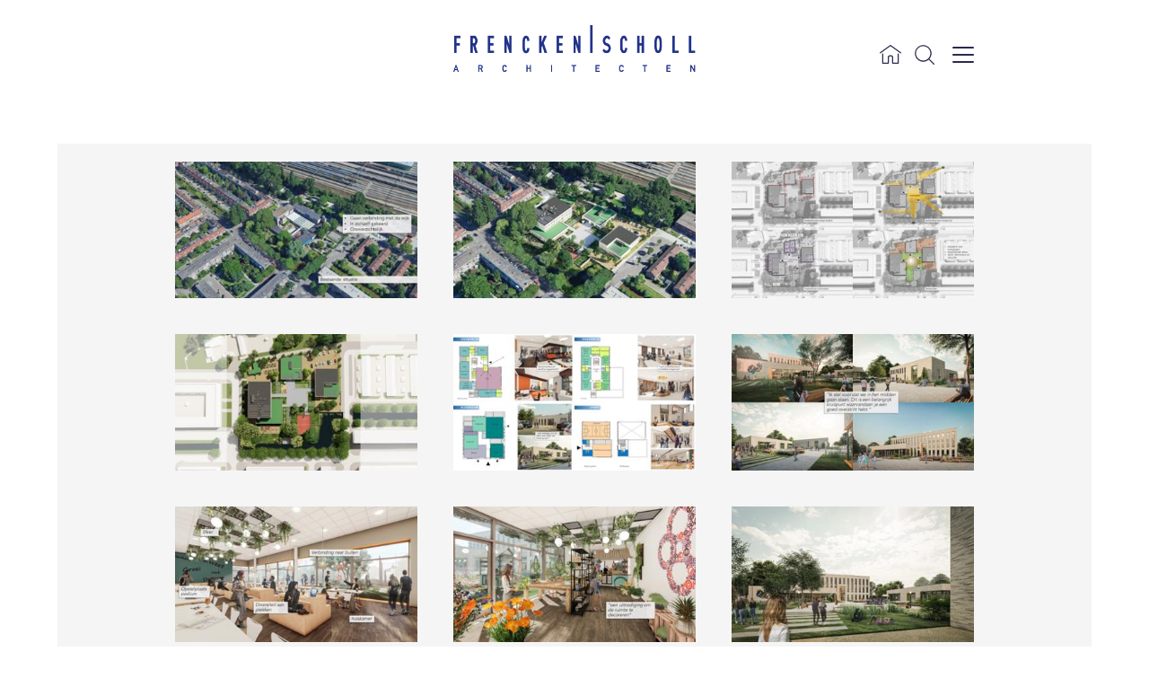

--- FILE ---
content_type: text/html;charset=UTF-8
request_url: https://www.frenckenscholl.nl/projecten/db-linnaeus?projectPageID=17
body_size: 101301
content:
<!doctype html>
<html lang="nl">
  <head>
  <meta charset="utf-8">
  <meta http-equiv="X-UA-Compatible" content="IE=edge">
  <meta name="description" content="D&B Linnaeus Amsterdam" />
<meta name="viewport" content="width=device-width, initial-scale=1">
  <link rel="canonical" href="https://www.frenckenscholl.nl/projecten/db-linnaeus">
  <link rel="stylesheet" href="https://www.frenckenscholl.nl/mwork/style/font-awesome.css">
  <link rel="stylesheet" href="https://www.frenckenscholl.nl/mwork/style/default-skin.css?v=2020105.0">
  <link rel="stylesheet" href="https://www.frenckenscholl.nl/mwork/style/global.min.css?v=2020105.0">
  <link href="https://fonts.googleapis.com/css?family=Sarabun:400,700,800&display=swap" rel="stylesheet">
  </head><body>
    <nav class="pageMenu moveLefter">
        <button class="pageMenu-menuButton iconButton iconButton-close closeMenu" type="button">sluiten</button>
        <ul class="pageMenu-list pageMenu-list-main">
          <li class="pageMenu-list-item border">
                <a href="https://www.frenckenscholl.nl/frencken-scholl-architecten-maastricht-limburg">
                  Home</a>
                </li>
            <li class="pageMenu-list-item border">
                <a href="https://www.frenckenscholl.nl/projecten">
                  Projecten</a>
                <ul class="pageMenu-list sub open">
                        <li class="pageMenu-list-item"><a href="https://www.frenckenscholl.nl/projecten/primair-onderwijs">
                                  Primair onderwijs</a></li>
                              <li class="pageMenu-list-item"><a href="https://www.frenckenscholl.nl/projecten/voortgezet-onderwijs">
                                  Voortgezet onderwijs</a></li>
                              <li class="pageMenu-list-item"><a href="https://www.frenckenscholl.nl/projecten/wonen">
                                  Wonen</a></li>
                              <li class="pageMenu-list-item"><a href="https://www.frenckenscholl.nl/projecten/zorg">
                                  Zorg</a></li>
                              <li class="pageMenu-list-item"><a href="https://www.frenckenscholl.nl/projecten/renovatie">
                                  Renovatie</a></li>
                              <li class="pageMenu-list-item"><a href="https://www.frenckenscholl.nl/projecten/studies">
                                  Studies</a></li>
                              <li class="pageMenu-list-item"><a href="https://www.frenckenscholl.nl/projecten/overig">
                                  Overig</a></li>
                              <li class="pageMenu-list-item"><a href="https://www.frenckenscholl.nl/projecten/inrichting">
                                  Inrichting</a></li>
                              </ul>
                    </li>
            <li class="pageMenu-list-item border">
                <a href="https://www.frenckenscholl.nl/bureau">
                  Bureau</a>
                <ul class="pageMenu-list sub open">
                        <li class="pageMenu-list-item"><a href="https://www.frenckenscholl.nl/bureau/team">
                                  Team</a></li>
                              <li class="pageMenu-list-item"><a href="https://www.frenckenscholl.nl/bureau/visie">
                                  Visie</a></li>
                              </ul>
                    </li>
            <li class="pageMenu-list-item border">
                <a href="https://www.frenckenscholl.nl/publicaties">
                  Publicaties</a>
                </li>
            <li class="pageMenu-list-item border">
                <a href="https://www.frenckenscholl.nl/impressies">
                  Impressies</a>
                <ul class="pageMenu-list sub open">
                        <li class="pageMenu-list-item"><a href="https://www.frenckenscholl.nl/impressies/interieur">
                                  Interieur</a></li>
                              <li class="pageMenu-list-item"><a href="https://www.frenckenscholl.nl/impressies/buitenruimte">
                                  Buitenruimte</a></li>
                              </ul>
                    </li>
            </ul>
      </nav>
    <div class="viewport moveLeft">
      <header class="pageHeader">
  <div class="pageHeader-content contentWidth">
    <h1 class="pageHeader-logo">
      <a class="pageHeader-logo-link" href="https://www.frenckenscholl.nl/" title="Frencken Scholl Architecten - Maastricht (Limburg)">
        <img class="pageHeader-logo-image" src="https://www.frenckenscholl.nl/mwork/images/logo.png" alt="Frencken Scholl Architecten - Maastricht (Limburg)">
      </a>
    </h1>
    <span class="pageHeader-buttons clearfix">
      <button class="pageHeader-menuButton iconButton iconButton-menu openMenu" type="button"></button>
      <form class="pageHeader-search clearfix" method="post" action="https://www.frenckenscholl.nl/zoeken">
        <input class="pageHeader-search-input" name="q" type="text">
        <button class="pageHeader-search-button iconButton iconButton-search" type="button"></button>
      </form>
      <a class="pageHeader-homeButton iconButton iconButton-home" href="https://www.frenckenscholl.nl/" title="Frencken Scholl Architecten"></a>
    </span>
  </div>
</header>
<div class="viewport-pages">
        <section class="projectPage">

  <div class="homePage-columns projectPage-gridcontainer">
    <div class="grid clearfix">
      <article class="grid-item"><div class="grid-item-image-container photoSwipeContainer"><img src="https://www.frenckenscholl.nl/files/3490/w370b0/dia04.jpg" class="grid-item-image" data-imgurl="https://www.frenckenscholl.nl/files/3490/dia04.jpg" data-href="https://www.frenckenscholl.nl/projecten/db-linnaeus" data-index="0" data-caption="D&B Linnaeus"></div></article><article class="grid-item"><div class="grid-item-image-container photoSwipeContainer"><img src="https://www.frenckenscholl.nl/files/3495/w370b0/dia32.jpg" class="grid-item-image" data-imgurl="https://www.frenckenscholl.nl/files/3495/dia32.jpg" data-href="https://www.frenckenscholl.nl/projecten/db-linnaeus" data-index="1" data-caption="D&B Linnaeus"></div></article><article class="grid-item"><div class="grid-item-image-container photoSwipeContainer"><img src="https://www.frenckenscholl.nl/files/3489/w370b0/dia_combinatie_situatie.jpg" class="grid-item-image" data-imgurl="https://www.frenckenscholl.nl/files/3489/dia_combinatie_situatie.jpg" data-href="https://www.frenckenscholl.nl/projecten/db-linnaeus" data-index="2" data-caption="D&B Linnaeus"></div></article><article class="grid-item"><div class="grid-item-image-container photoSwipeContainer"><img src="https://www.frenckenscholl.nl/files/3491/w370b0/dia08.jpg" class="grid-item-image" data-imgurl="https://www.frenckenscholl.nl/files/3491/dia08.jpg" data-href="https://www.frenckenscholl.nl/projecten/db-linnaeus" data-index="3" data-caption="D&B Linnaeus"></div></article><article class="grid-item"><div class="grid-item-image-container photoSwipeContainer"><img src="https://www.frenckenscholl.nl/files/3488/w370b0/dia_combinatie_plattegronden.jpg" class="grid-item-image" data-imgurl="https://www.frenckenscholl.nl/files/3488/dia_combinatie_plattegronden.jpg" data-href="https://www.frenckenscholl.nl/projecten/db-linnaeus" data-index="4" data-caption="D&B Linnaeus"></div></article><article class="grid-item"><div class="grid-item-image-container photoSwipeContainer"><img src="https://www.frenckenscholl.nl/files/3492/w370b0/dia12.jpg" class="grid-item-image" data-imgurl="https://www.frenckenscholl.nl/files/3492/dia12.jpg" data-href="https://www.frenckenscholl.nl/projecten/db-linnaeus" data-index="5" data-caption="D&B Linnaeus"></div></article><article class="grid-item"><div class="grid-item-image-container photoSwipeContainer"><img src="https://www.frenckenscholl.nl/files/3493/w370b0/dia21.jpg" class="grid-item-image" data-imgurl="https://www.frenckenscholl.nl/files/3493/dia21.jpg" data-href="https://www.frenckenscholl.nl/projecten/db-linnaeus" data-index="6" data-caption="D&B Linnaeus"></div></article><article class="grid-item"><div class="grid-item-image-container photoSwipeContainer"><img src="https://www.frenckenscholl.nl/files/3494/w370b0/dia25.jpg" class="grid-item-image" data-imgurl="https://www.frenckenscholl.nl/files/3494/dia25.jpg" data-href="https://www.frenckenscholl.nl/projecten/db-linnaeus" data-index="7" data-caption="D&B Linnaeus"></div></article><article class="grid-item"><div class="grid-item-image-container photoSwipeContainer"><img src="https://www.frenckenscholl.nl/files/3496/w370b0/dia38.jpg" class="grid-item-image" data-imgurl="https://www.frenckenscholl.nl/files/3496/dia38.jpg" data-href="https://www.frenckenscholl.nl/projecten/db-linnaeus" data-index="8" data-caption="D&B Linnaeus"></div></article></div>
  </div>

  <div class="projectPage-content clearfix">

    <aside class="projectPage-content-info clearfix">
      <span>Projectnummer: 1540</span><span>Categorie: Studies</span><span>Locatie: Amsterdam</span></aside>

    <article class="projectPage-content-textBox">
      <h2 class="title">D&B Linnaeus</h2>
      </article>
  
    <div class="contentWidth">
    <a class="projectPage-goBack" href="https://www.frenckenscholl.nl/projecten" title="terug naar overzicht">
            Terug naar overzicht</a>
        </div>
  </div>
  <br/><br/>
  <div class="projectPage-content">
    <section class="projectsPage-columns container">
      <h2 class="pageTitle"></h2>
      <div class="grid clearfix">
      <article class="grid-item"><a class="grid-item-linkAll" href="https://www.frenckenscholl.nl/projecten/schoolvoorbeeld-groningen-beijum?projectPageID=17"><div class="grid-item-image-container"><img src="https://www.frenckenscholl.nl/files/3794/w370b0/20250701_103653.jpg" class="grid-item-image"></div><div class="grid-item-project"><strong class="grid-item-title">Schoolvoorbeeld Groningen - Beijum</strong><div class="grid-item-text">Groningen</div></div></a></article><article class="grid-item"><a class="grid-item-linkAll" href="https://www.frenckenscholl.nl/projecten/ikc-wemeldinge?projectPageID=17"><div class="grid-item-image-container"><img src="https://www.frenckenscholl.nl/files/3781/w370b0/1643_vogel_01.jpg" class="grid-item-image"></div><div class="grid-item-project"><strong class="grid-item-title">IKC Wemeldinge</strong><div class="grid-item-text">Wemeldinge</div></div></a></article><article class="grid-item"><a class="grid-item-linkAll" href="https://www.frenckenscholl.nl/projecten/mfa-wijchen?projectPageID=17"><div class="grid-item-image-container"><img src="https://www.frenckenscholl.nl/files/3788/w370b0/1651_ext_01.jpg" class="grid-item-image"></div><div class="grid-item-project"><strong class="grid-item-title">MFA Wijchen</strong><div class="grid-item-text">Wijchen</div></div></a></article><article class="grid-item"><a class="grid-item-linkAll" href="https://www.frenckenscholl.nl/projecten/kinder-en-jongerencentrum-leijpark?projectPageID=17"><div class="grid-item-image-container"><img src="https://www.frenckenscholl.nl/files/3808/w370b0/1625_kjcl+33+vergroend_cr_header.jpg" class="grid-item-image"></div><div class="grid-item-project"><strong class="grid-item-title">Kinder- en Jongerencentrum Leijpark</strong><div class="grid-item-text">Tilburg</div></div></a></article><article class="grid-item"><a class="grid-item-linkAll" href="https://www.frenckenscholl.nl/projecten/ikc-tuindorp?projectPageID=17"><div class="grid-item-image-container"><img src="https://www.frenckenscholl.nl/files/3741/w370b0/1507_vogel_02.jpg" class="grid-item-image"></div><div class="grid-item-project"><strong class="grid-item-title">IKC Tuindorp</strong><div class="grid-item-text">Amsterdam</div></div></a></article><article class="grid-item"><a class="grid-item-linkAll" href="https://www.frenckenscholl.nl/projecten/groeiplaneet-en-de-populier?projectPageID=17"><div class="grid-item-image-container"><img src="https://www.frenckenscholl.nl/files/3727/w370b0/1560_ext_vanuit_zuidoost_logo.jpg" class="grid-item-image"></div><div class="grid-item-project"><strong class="grid-item-title">Groeiplaneet en de Populier</strong><div class="grid-item-text">Krimpen aan den Ijssel</div></div></a></article><article class="grid-item"><a class="grid-item-linkAll" href="https://www.frenckenscholl.nl/projecten/soed-vroonermeer?projectPageID=17"><div class="grid-item-image-container"><img src="https://www.frenckenscholl.nl/files/3806/w370b0/soed+vroonermeer%2C+alkmaar+5.jpg" class="grid-item-image"></div><div class="grid-item-project"><strong class="grid-item-title">SOED Vroonermeer</strong><div class="grid-item-text">Alkmaar</div></div></a></article><article class="grid-item"><a class="grid-item-linkAll" href="https://www.frenckenscholl.nl/projecten/broekplein-leiden?projectPageID=17"><div class="grid-item-image-container"><img src="https://www.frenckenscholl.nl/files/3700/w370b0/_dsc6941.jpg" class="grid-item-image"></div><div class="grid-item-project"><strong class="grid-item-title">Broekplein Leiden</strong><div class="grid-item-text">Leiden</div></div></a></article><article class="grid-item"><a class="grid-item-linkAll" href="https://www.frenckenscholl.nl/projecten/3520/ikc-de-wadden-boerhaave?projectPageID=17"><div class="grid-item-image-container"><img src="https://www.frenckenscholl.nl/files/3516/w370b0/dia70.jpg" class="grid-item-image"></div><div class="grid-item-project"><strong class="grid-item-title">IKC de Wadden-Boerhaave</strong><div class="grid-item-text">Haarlem</div></div></a></article><article class="grid-item"><a class="grid-item-linkAll" href="https://www.frenckenscholl.nl/projecten/auris-taalplein-de-triangel?projectPageID=17"><div class="grid-item-image-container"><img src="https://www.frenckenscholl.nl/files/3647/w370b0/00+imressie.jpg" class="grid-item-image"></div><div class="grid-item-project"><strong class="grid-item-title">Auris Taalplein - de Triangel</strong><div class="grid-item-text">Gouda</div></div></a></article><article class="grid-item"><a class="grid-item-linkAll" href="https://www.frenckenscholl.nl/projecten/db-linnaeus?projectPageID=17"><div class="grid-item-image-container"><img src="https://www.frenckenscholl.nl/files/3470/w370b0/r_ext_plein.jpg" class="grid-item-image"></div><div class="grid-item-project"><strong class="grid-item-title">D&B Linnaeus</strong><div class="grid-item-text">Amsterdam</div></div></a></article><article class="grid-item"><a class="grid-item-linkAll" href="https://www.frenckenscholl.nl/projecten/ikc-de-elementen?projectPageID=17"><div class="grid-item-image-container"><img src="https://www.frenckenscholl.nl/files/3672/w370b0/18+impressie+2.jpg" class="grid-item-image"></div><div class="grid-item-project"><strong class="grid-item-title">IKC de Elementen</strong><div class="grid-item-text">Nissewaard</div></div></a></article><article class="grid-item"><a class="grid-item-linkAll" href="https://www.frenckenscholl.nl/projecten/school-en-woningen-hamerkwartier?projectPageID=17"><div class="grid-item-image-container"><img src="https://www.frenckenscholl.nl/files/3675/w370b0/01+speerpunten.jpg" class="grid-item-image"></div><div class="grid-item-project"><strong class="grid-item-title">School en woningen Hamerkwartier</strong><div class="grid-item-text">Amsterdam</div></div></a></article><article class="grid-item"><a class="grid-item-linkAll" href="https://www.frenckenscholl.nl/projecten/ikc-droomhof?projectPageID=17"><div class="grid-item-image-container"><img src="https://www.frenckenscholl.nl/files/3625/w370b0/12+impressie+2.jpg" class="grid-item-image"></div><div class="grid-item-project"><strong class="grid-item-title">IKC Droomhof</strong><div class="grid-item-text">Eijgelshoven</div></div></a></article><article class="grid-item"><a class="grid-item-linkAll" href="https://www.frenckenscholl.nl/projecten/multifunctionele-accomodatie-de-groene-long?projectPageID=17"><div class="grid-item-image-container"><img src="https://www.frenckenscholl.nl/files/3499/w370b0/dia46.jpg" class="grid-item-image"></div><div class="grid-item-project"><strong class="grid-item-title">Multifunctionele Accomodatie De Groene Long</strong><div class="grid-item-text">St. Oedenrode</div></div></a></article><article class="grid-item"><a class="grid-item-linkAll" href="https://www.frenckenscholl.nl/projecten/ikc-de-ijsbreker?projectPageID=17"><div class="grid-item-image-container"><img src="https://www.frenckenscholl.nl/files/3609/w370b0/10+impressie+2.jpg" class="grid-item-image"></div><div class="grid-item-project"><strong class="grid-item-title">IKC de IJsbreker</strong><div class="grid-item-text">Amsterdam</div></div></a></article><article class="grid-item"><a class="grid-item-linkAll" href="https://www.frenckenscholl.nl/projecten/kindcentrum-rodenrijs?projectPageID=17"><div class="grid-item-image-container"><img src="https://www.frenckenscholl.nl/files/3801/w370b0/lansingerland+3.jpg" class="grid-item-image"></div><div class="grid-item-project"><strong class="grid-item-title">Kindcentrum Rodenrijs</strong><div class="grid-item-text">Berkel en Rodenrijs</div></div></a></article><article class="grid-item"><a class="grid-item-linkAll" href="https://www.frenckenscholl.nl/projecten/uitbreiding-kindcentrum-wegwijzer?projectPageID=17"><div class="grid-item-image-container"><img src="https://www.frenckenscholl.nl/files/3591/w370b0/0efd3714-95fb-43c0-907d-1bcb3425846e_af.jpg" class="grid-item-image"></div><div class="grid-item-project"><strong class="grid-item-title">Uitbreiding Kindcentrum Wegwijzer</strong><div class="grid-item-text">Den Dungen</div></div></a></article><article class="grid-item"><a class="grid-item-linkAll" href="https://www.frenckenscholl.nl/projecten/wbc-korenhuys?projectPageID=17"><div class="grid-item-image-container"><img src="https://www.frenckenscholl.nl/files/3582/w370b0/sevenum_vogel04.jpg" class="grid-item-image"></div><div class="grid-item-project"><strong class="grid-item-title">WBC Korenhuys</strong><div class="grid-item-text">Sevenum</div></div></a></article><article class="grid-item"><a class="grid-item-linkAll" href="https://www.frenckenscholl.nl/projecten/ikc-ganapja?projectPageID=17"><div class="grid-item-image-container"><img src="https://www.frenckenscholl.nl/files/3571/w370b0/04000fc5-75e8-4eb6-89d6-eb883ced6560_af.jpg" class="grid-item-image"></div><div class="grid-item-project"><strong class="grid-item-title">IKC Ganapja</strong><div class="grid-item-text">Gennep</div></div></a></article><article class="grid-item"><a class="grid-item-linkAll" href="https://www.frenckenscholl.nl/projecten/brede-school-dalemplein?projectPageID=17"><div class="grid-item-image-container"><img src="https://www.frenckenscholl.nl/files/3557/w370b0/burgland-bouw-dalemplein-010622-32-1800x1350.jpg" class="grid-item-image"></div><div class="grid-item-project"><strong class="grid-item-title">Brede School Dalemplein</strong><div class="grid-item-text">Gorinchem</div></div></a></article><article class="grid-item"><a class="grid-item-linkAll" href="https://www.frenckenscholl.nl/projecten/6-woningen-oppe-brik?projectPageID=17"><div class="grid-item-image-container"><img src="https://www.frenckenscholl.nl/files/3481/w370b0/1502_ext01_1.jpg" class="grid-item-image"></div><div class="grid-item-project"><strong class="grid-item-title">6 Woningen Oppe Brik</strong><div class="grid-item-text">Reuver</div></div></a></article><article class="grid-item"><a class="grid-item-linkAll" href="https://www.frenckenscholl.nl/projecten/16-woningen-emmalaan?projectPageID=17"><div class="grid-item-image-container"><img src="https://www.frenckenscholl.nl/files/3442/w370b0/1411_ext10.jpg" class="grid-item-image"></div><div class="grid-item-project"><strong class="grid-item-title">16 Woningen Emmalaan</strong><div class="grid-item-text">Roermond</div></div></a></article><article class="grid-item"><a class="grid-item-linkAll" href="https://www.frenckenscholl.nl/projecten/44-appartementen-bloemenhof?projectPageID=17"><div class="grid-item-image-container"><img src="https://www.frenckenscholl.nl/files/3455/w370b0/straatbeeld_app_07.jpg" class="grid-item-image"></div><div class="grid-item-project"><strong class="grid-item-title">44 Appartementen Bloemenhof</strong><div class="grid-item-text">Echt</div></div></a></article><article class="grid-item"><a class="grid-item-linkAll" href="https://www.frenckenscholl.nl/projecten/20-woningen-bloemenhof?projectPageID=17"><div class="grid-item-image-container"><img src="https://www.frenckenscholl.nl/files/3459/w370b0/1647596378-jpo_bloemenhof_straatbeeld_4k.jpg" class="grid-item-image"></div><div class="grid-item-project"><strong class="grid-item-title">20 Woningen Bloemenhof</strong><div class="grid-item-text">Echt</div></div></a></article><article class="grid-item"><a class="grid-item-linkAll" href="https://www.frenckenscholl.nl/projecten/studentenhuisvesting-campus-hmsm?projectPageID=17"><div class="grid-item-image-container"><img src="https://www.frenckenscholl.nl/files/3292/w370b0/_dsc3995.jpg" class="grid-item-image"></div><div class="grid-item-project"><strong class="grid-item-title">Studentenhuisvesting campus HMSM</strong><div class="grid-item-text">Maastricht</div></div></a></article><article class="grid-item"><a class="grid-item-linkAll" href="https://www.frenckenscholl.nl/projecten/45-woningen-bredeweg?projectPageID=17"><div class="grid-item-image-container"><img src="https://www.frenckenscholl.nl/files/3445/w370b0/1411_bredeweg_bb01.jpg" class="grid-item-image"></div><div class="grid-item-project"><strong class="grid-item-title">45 Woningen Bredeweg</strong><div class="grid-item-text">Roermond</div></div></a></article><article class="grid-item"><a class="grid-item-linkAll" href="https://www.frenckenscholl.nl/projecten/woonhuis-de-craen?projectPageID=17"><div class="grid-item-image-container"><img src="https://www.frenckenscholl.nl/files/3362/w370b0/_dsc3903.jpg" class="grid-item-image"></div><div class="grid-item-project"><strong class="grid-item-title">Woonhuis De Craen</strong><div class="grid-item-text">Maastricht</div></div></a></article><article class="grid-item"><a class="grid-item-linkAll" href="https://www.frenckenscholl.nl/projecten/verduurzaming-flat-mercatorplein?projectPageID=17"><div class="grid-item-image-container"><img src="https://www.frenckenscholl.nl/files/3355/w370b0/_dsc3774.jpg" class="grid-item-image"></div><div class="grid-item-project"><strong class="grid-item-title">Verduurzaming Flat Mercatorplein</strong><div class="grid-item-text">Maastricht</div></div></a></article><article class="grid-item"><a class="grid-item-linkAll" href="https://www.frenckenscholl.nl/projecten/transformatie-weth-vrankenstraat?projectPageID=17"><div class="grid-item-image-container"><img src="https://www.frenckenscholl.nl/files/3345/w370b0/_dsc3852.jpg" class="grid-item-image"></div><div class="grid-item-project"><strong class="grid-item-title">Transformatie Weth. Vrankenstraat</strong><div class="grid-item-text">Maastricht</div></div></a></article><article class="grid-item"><a class="grid-item-linkAll" href="https://www.frenckenscholl.nl/projecten/renovatie-zuidwand-old-hickoryplein?projectPageID=17"><div class="grid-item-image-container"><img src="https://www.frenckenscholl.nl/files/3349/w370b0/_dsc3864.jpg" class="grid-item-image"></div><div class="grid-item-project"><strong class="grid-item-title">Renovatie Zuidwand Old Hickoryplein</strong><div class="grid-item-text">Maastricht</div></div></a></article><article class="grid-item"><a class="grid-item-linkAll" href="https://www.frenckenscholl.nl/projecten/renovatie-woongebouw-de-carpentierstraat?projectPageID=17"><div class="grid-item-image-container"><img src="https://www.frenckenscholl.nl/files/3430/w370b0/decarpentierstraat01.jpg" class="grid-item-image"></div><div class="grid-item-project"><strong class="grid-item-title">Renovatie woongebouw De Carpentierstraat</strong><div class="grid-item-text">Roermond</div></div></a></article><article class="grid-item"><a class="grid-item-linkAll" href="https://www.frenckenscholl.nl/projecten/8-woningen-kitskensberg?projectPageID=17"><div class="grid-item-image-container"><img src="https://www.frenckenscholl.nl/files/2208/w370b0/kitskensberg_08092015_013.jpg" class="grid-item-image"></div><div class="grid-item-project"><strong class="grid-item-title">8 Woningen Kitskensberg</strong><div class="grid-item-text">Roermond</div></div></a></article><article class="grid-item"><a class="grid-item-linkAll" href="https://www.frenckenscholl.nl/projecten/19-woningen-van-heutszstraat?projectPageID=17"><div class="grid-item-image-container"><img src="https://www.frenckenscholl.nl/files/3424/w370b0/heutszstraat_04.jpg" class="grid-item-image"></div><div class="grid-item-project"><strong class="grid-item-title">19 Woningen van Heutszstraat</strong><div class="grid-item-text">Roermond</div></div></a></article><article class="grid-item"><a class="grid-item-linkAll" href="https://www.frenckenscholl.nl/projecten/10-woningen-europlein?projectPageID=17"><div class="grid-item-image-container"><img src="https://www.frenckenscholl.nl/files/3412/w370b0/europlein_07.jpg" class="grid-item-image"></div><div class="grid-item-project"><strong class="grid-item-title">10 Woningen Europlein</strong><div class="grid-item-text">Maasbracht</div></div></a></article><article class="grid-item"><a class="grid-item-linkAll" href="https://www.frenckenscholl.nl/projecten/woonhuis-braamhoven?projectPageID=17"><div class="grid-item-image-container"><img src="https://www.frenckenscholl.nl/files/3416/w370b0/lamchu_04_ok.jpg" class="grid-item-image"></div><div class="grid-item-project"><strong class="grid-item-title">Woonhuis Braamhoven</strong><div class="grid-item-text">Maastricht</div></div></a></article><article class="grid-item"><a class="grid-item-linkAll" href="https://www.frenckenscholl.nl/projecten/ikc-nijnsel?projectPageID=17"><div class="grid-item-image-container"><img src="https://www.frenckenscholl.nl/files/3033/w370b0/vogel.jpg" class="grid-item-image"></div><div class="grid-item-project"><strong class="grid-item-title">IKC Nijnsel</strong><div class="grid-item-text">Nijnsel</div></div></a></article><article class="grid-item"><a class="grid-item-linkAll" href="https://www.frenckenscholl.nl/projecten/ikc-triade-aalsmeer?projectPageID=17"><div class="grid-item-image-container"><img src="https://www.frenckenscholl.nl/files/3036/w370b0/foto+25-02-2020+12+59+40_site.jpg" class="grid-item-image"></div><div class="grid-item-project"><strong class="grid-item-title">IKC Triade Aalsmeer</strong><div class="grid-item-text">Aalsmeer</div></div></a></article><article class="grid-item"><a class="grid-item-linkAll" href="https://www.frenckenscholl.nl/projecten/transformatie-faculty-of-science-engineering-universiteit-maastricht?projectPageID=17"><div class="grid-item-image-container"><img src="https://www.frenckenscholl.nl/files/3276/w370b0/maastrichtuniversity-080.jpg" class="grid-item-image"></div><div class="grid-item-project"><strong class="grid-item-title">Transformatie Faculty of Science & Engineering Universiteit Maastricht</strong><div class="grid-item-text">maastricht</div></div></a></article><article class="grid-item"><a class="grid-item-linkAll" href="https://www.frenckenscholl.nl/projecten/mavo-xl-schravenlant?projectPageID=17"><div class="grid-item-image-container"><img src="https://www.frenckenscholl.nl/files/3049/w370b0/mavo+xl+schiedam%2C+door+john+sondeyker_22+nov.+2019-4048_site.jpg" class="grid-item-image"></div><div class="grid-item-project"><strong class="grid-item-title">Mavo XL Schravenlant</strong><div class="grid-item-text">Schiedam</div></div></a></article><article class="grid-item"><a class="grid-item-linkAll" href="https://www.frenckenscholl.nl/projecten/verbouwing-vista-college?projectPageID=17"><div class="grid-item-image-container"><img src="https://www.frenckenscholl.nl/files/3761/w370b0/_dsc9079-verbeterd-nr_kl.jpg" class="grid-item-image"></div><div class="grid-item-project"><strong class="grid-item-title">Verbouwing Vista College</strong><div class="grid-item-text">Sittard</div></div></a></article><article class="grid-item"><a class="grid-item-linkAll" href="https://www.frenckenscholl.nl/projecten/verbouwing-st-jans-college?projectPageID=17"><div class="grid-item-image-container"><img src="https://www.frenckenscholl.nl/files/2900/w370b0/vogel_01_kl.jpg" class="grid-item-image"></div><div class="grid-item-project"><strong class="grid-item-title">Verbouwing St. Jans College</strong><div class="grid-item-text">Hoensbroek</div></div></a></article><article class="grid-item"><a class="grid-item-linkAll" href="https://www.frenckenscholl.nl/projecten/de-bienkorf-amsterdam?projectPageID=17"><div class="grid-item-image-container"><img src="https://www.frenckenscholl.nl/files/3168/w370b0/_dsc0560_kl.jpg" class="grid-item-image"></div><div class="grid-item-project"><strong class="grid-item-title">De Bienkorf Amsterdam</strong><div class="grid-item-text">Amsterdam</div></div></a></article><article class="grid-item"><a class="grid-item-linkAll" href="https://www.frenckenscholl.nl/projecten/park-triangel-waddinxveen?projectPageID=17"><div class="grid-item-image-container"><img src="https://www.frenckenscholl.nl/files/3126/w370b0/selectie+eerste+schooldag+%28lowres%29-24.jpg" class="grid-item-image"></div><div class="grid-item-project"><strong class="grid-item-title">Park Triangel Waddinxveen</strong><div class="grid-item-text">Waddinxveen</div></div></a></article><article class="grid-item"><a class="grid-item-linkAll" href="https://www.frenckenscholl.nl/projecten/islamitische-basisschool-el-habib?projectPageID=17"><div class="grid-item-image-container"><img src="https://www.frenckenscholl.nl/files/3055/w370b0/el+habib+-+islamitische+basisschool+maastricht%2C+febr.+2020-5672-2-bewerkt_site.jpg" class="grid-item-image"></div><div class="grid-item-project"><strong class="grid-item-title">Islamitische basisschool El habib</strong><div class="grid-item-text">Maastricht</div></div></a></article><article class="grid-item"><a class="grid-item-linkAll" href="https://www.frenckenscholl.nl/projecten/complex-307-oranjelaan-roermond?projectPageID=17"><div class="grid-item-image-container"><img src="https://www.frenckenscholl.nl/files/2998/w370b0/complex+307_oranjelaan_impressie+bouwbord_kl.jpg" class="grid-item-image"></div><div class="grid-item-project"><strong class="grid-item-title">Complex 307 Oranjelaan Roermond</strong><div class="grid-item-text">Roermond</div></div></a></article><article class="grid-item"><a class="grid-item-linkAll" href="https://www.frenckenscholl.nl/projecten/de-sterrekijker-dordrecht?projectPageID=17"><div class="grid-item-image-container"><img src="https://www.frenckenscholl.nl/files/2836/w370b0/sterrekijker_12+-+foto_kl.jpg" class="grid-item-image"></div><div class="grid-item-project"><strong class="grid-item-title">De Sterrekijker Dordrecht</strong><div class="grid-item-text">Dordrecht</div></div></a></article><article class="grid-item"><a class="grid-item-linkAll" href="https://www.frenckenscholl.nl/projecten/wbc-reuver?projectPageID=17"><div class="grid-item-image-container"><img src="https://www.frenckenscholl.nl/files/2932/w370b0/wbc_6+-+foto_kl.jpg" class="grid-item-image"></div><div class="grid-item-project"><strong class="grid-item-title">WBC Reuver</strong><div class="grid-item-text">Reuver</div></div></a></article><article class="grid-item"><a class="grid-item-linkAll" href="https://www.frenckenscholl.nl/projecten/gesamtschule-bildchen-aachen?projectPageID=17"><div class="grid-item-image-container"><img src="https://www.frenckenscholl.nl/files/3011/w370b0/vogelvlucht_oke.jpg" class="grid-item-image"></div><div class="grid-item-project"><strong class="grid-item-title">Gesamtschule Bildchen Aachen</strong><div class="grid-item-text">Aachen</div></div></a></article><article class="grid-item"><a class="grid-item-linkAll" href="https://www.frenckenscholl.nl/projecten/ikc-montessori-parktijk-rijswijk?projectPageID=17"><div class="grid-item-image-container"><img src="https://www.frenckenscholl.nl/files/3017/w370b0/parkrijk_def_vogel01.jpg" class="grid-item-image"></div><div class="grid-item-project"><strong class="grid-item-title">IKC Montessori Parktijk Rijswijk</strong><div class="grid-item-text">Rijswijk</div></div></a></article><article class="grid-item"><a class="grid-item-linkAll" href="https://www.frenckenscholl.nl/projecten/89-galerijwoningen-tiecelijn-hermelijnstraat?projectPageID=17"><div class="grid-item-image-container"><img src="https://www.frenckenscholl.nl/files/2843/w370b0/tiecelijn-hermelijnstraat-15_kl.jpg" class="grid-item-image"></div><div class="grid-item-project"><strong class="grid-item-title">89 Galerijwoningen Tiecelijn Hermelijnstraat</strong><div class="grid-item-text">Maastricht</div></div></a></article><article class="grid-item"><a class="grid-item-linkAll" href="https://www.frenckenscholl.nl/projecten/sportcomplex-glaspark-leerdam?projectPageID=17"><div class="grid-item-image-container"><img src="https://www.frenckenscholl.nl/files/2849/w370b0/leerdam_ext02_kl.jpg" class="grid-item-image"></div><div class="grid-item-project"><strong class="grid-item-title">Sportcomplex Glaspark Leerdam</strong><div class="grid-item-text">Leerdam</div></div></a></article><article class="grid-item"><a class="grid-item-linkAll" href="https://www.frenckenscholl.nl/projecten/el-furkan-en-loep-groenoord?projectPageID=17"><div class="grid-item-image-container"><img src="https://www.frenckenscholl.nl/files/2819/w370b0/google_earth_loep_furkan_implementatie_kl.jpg" class="grid-item-image"></div><div class="grid-item-project"><strong class="grid-item-title">El Furkan en Loep Groenoord</strong><div class="grid-item-text">Groenoord</div></div></a></article><article class="grid-item"><a class="grid-item-linkAll" href="https://www.frenckenscholl.nl/projecten/stella-maris-college?projectPageID=17"><div class="grid-item-image-container"><img src="https://www.frenckenscholl.nl/files/2741/w370b0/frenckenscholl2018-108_kl.jpg" class="grid-item-image"></div><div class="grid-item-project"><strong class="grid-item-title">Stella Maris College</strong><div class="grid-item-text">Meerssen</div></div></a></article><article class="grid-item"><a class="grid-item-linkAll" href="https://www.frenckenscholl.nl/projecten/nieuwbouw-woonhuis-stadsparc-sittard?projectPageID=17"><div class="grid-item-image-container"><img src="https://www.frenckenscholl.nl/files/2863/w370b0/stadsparc_ext01_kl.jpg" class="grid-item-image"></div><div class="grid-item-project"><strong class="grid-item-title">Nieuwbouw Woonhuis Stadsparc Sittard</strong><div class="grid-item-text">Sittard</div></div></a></article><article class="grid-item"><a class="grid-item-linkAll" href="https://www.frenckenscholl.nl/projecten/gemeenschapshuis?projectPageID=17"><div class="grid-item-image-container"><img src="https://www.frenckenscholl.nl/files/2753/w370b0/frenckenscholl2018-114_kl.jpg" class="grid-item-image"></div><div class="grid-item-project"><strong class="grid-item-title">Gemeenschapshuis</strong><div class="grid-item-text">Schinnen</div></div></a></article><article class="grid-item"><a class="grid-item-linkAll" href="https://www.frenckenscholl.nl/projecten/basisschool-de-singel?projectPageID=17"><div class="grid-item-image-container"><img src="https://www.frenckenscholl.nl/files/2689/w370b0/frenckenscholl2018-62_kl.jpg" class="grid-item-image"></div><div class="grid-item-project"><strong class="grid-item-title">Basisschool De Singel</strong><div class="grid-item-text">Schiedam</div></div></a></article><article class="grid-item"><a class="grid-item-linkAll" href="https://www.frenckenscholl.nl/projecten/ikc-st-joseph-lisse?projectPageID=17"><div class="grid-item-image-container"><img src="https://www.frenckenscholl.nl/files/3224/w370b0/lisse.jpg" class="grid-item-image"></div><div class="grid-item-project"><strong class="grid-item-title">IKC St Joseph Lisse</strong><div class="grid-item-text">Lisse</div></div></a></article><article class="grid-item"><a class="grid-item-linkAll" href="https://www.frenckenscholl.nl/projecten/hier-werken-we?projectPageID=17"><div class="grid-item-image-container"><img src="https://www.frenckenscholl.nl/files/2705/w370b0/_dsc0192_kl.jpg" class="grid-item-image"></div><div class="grid-item-project"><strong class="grid-item-title">Hier werken we</strong><div class="grid-item-text">Maastricht</div></div></a></article><article class="grid-item"><a class="grid-item-linkAll" href="https://www.frenckenscholl.nl/projecten/ikc-de-kindertuin?projectPageID=17"><div class="grid-item-image-container"><img src="https://www.frenckenscholl.nl/files/2663/w370b0/kindertuin_overzicht1.jpg" class="grid-item-image"></div><div class="grid-item-project"><strong class="grid-item-title">IKC de Kindertuin</strong><div class="grid-item-text">Maassluis</div></div></a></article><article class="grid-item"><a class="grid-item-linkAll" href="https://www.frenckenscholl.nl/projecten/revitalisatie-mavo-norbertus-gertrudis-roosendaal?projectPageID=17"><div class="grid-item-image-container"><img src="https://www.frenckenscholl.nl/files/2766/w370b0/05_1.jpg" class="grid-item-image"></div><div class="grid-item-project"><strong class="grid-item-title">Revitalisatie Mavo Norbertus Gertrudis Roosendaal</strong><div class="grid-item-text">Roosendaal</div></div></a></article><article class="grid-item"><a class="grid-item-linkAll" href="https://www.frenckenscholl.nl/projecten/masterplan-studenten-huisvesting-annadal?projectPageID=17"><div class="grid-item-image-container"><img src="https://www.frenckenscholl.nl/files/2644/w370b0/3d+fase.jpg" class="grid-item-image"></div><div class="grid-item-project"><strong class="grid-item-title">Masterplan (studenten) huisvesting Annadal</strong><div class="grid-item-text">Maastricht</div></div></a></article><article class="grid-item"><a class="grid-item-linkAll" href="https://www.frenckenscholl.nl/projecten/scholencluster-kamerik-nul-op-de-meter?projectPageID=17"><div class="grid-item-image-container"><img src="https://www.frenckenscholl.nl/files/3225/w370b0/kamerik.jpg" class="grid-item-image"></div><div class="grid-item-project"><strong class="grid-item-title">Scholencluster Kamerik NUL OP DE METER</strong><div class="grid-item-text">Kamerik</div></div></a></article><article class="grid-item"><a class="grid-item-linkAll" href="https://www.frenckenscholl.nl/projecten/streekmuseum-elsloo?projectPageID=17"><div class="grid-item-image-container"><img src="https://www.frenckenscholl.nl/files/2600/w370b0/streekmuseumelsloo-20_kl.jpg" class="grid-item-image"></div><div class="grid-item-project"><strong class="grid-item-title">Streekmuseum Elsloo</strong><div class="grid-item-text">Elsloo</div></div></a></article><article class="grid-item"><a class="grid-item-linkAll" href="https://www.frenckenscholl.nl/projecten/brasserie-peil-5?projectPageID=17"><div class="grid-item-image-container"><img src="https://www.frenckenscholl.nl/files/2590/w370b0/peil5-15_kl.jpg" class="grid-item-image"></div><div class="grid-item-project"><strong class="grid-item-title">Brasserie Peil 5</strong><div class="grid-item-text">Schinnen</div></div></a></article><article class="grid-item"><a class="grid-item-linkAll" href="https://www.frenckenscholl.nl/projecten/bmv-msp-heerlen?projectPageID=17"><div class="grid-item-image-container"><img src="https://www.frenckenscholl.nl/files/3226/w370b0/bmvheerlen.jpg" class="grid-item-image"></div><div class="grid-item-project"><strong class="grid-item-title">BMV MSP Heerlen</strong><div class="grid-item-text">Heerlen</div></div></a></article><article class="grid-item"><a class="grid-item-linkAll" href="https://www.frenckenscholl.nl/projecten/activiteiten-centrum?projectPageID=17"><div class="grid-item-image-container"><img src="https://www.frenckenscholl.nl/files/2541/w370b0/ac-tegelen-2_kl.jpg" class="grid-item-image"></div><div class="grid-item-project"><strong class="grid-item-title">Activiteiten Centrum</strong><div class="grid-item-text">Tegelen</div></div></a></article><article class="grid-item"><a class="grid-item-linkAll" href="https://www.frenckenscholl.nl/projecten/wbc-maaslandlaan?projectPageID=17"><div class="grid-item-image-container"><img src="https://www.frenckenscholl.nl/files/2545/w370b0/wbc-goedeherder-58_kl.jpg" class="grid-item-image"></div><div class="grid-item-project"><strong class="grid-item-title">WBC Maaslandlaan</strong><div class="grid-item-text">Weert</div></div></a></article><article class="grid-item"><a class="grid-item-linkAll" href="https://www.frenckenscholl.nl/projecten/renovatie-philips-van-horne-college-weert?projectPageID=17"><div class="grid-item-image-container"><img src="https://www.frenckenscholl.nl/files/2507/w370b0/philips-v-horne-weert-13_kl.jpg" class="grid-item-image"></div><div class="grid-item-project"><strong class="grid-item-title">Renovatie Philips van Horne College Weert</strong><div class="grid-item-text">Weert</div></div></a></article><article class="grid-item"><a class="grid-item-linkAll" href="https://www.frenckenscholl.nl/projecten/bs-de-groene-draad-babberspolder?projectPageID=17"><div class="grid-item-image-container"><img src="https://www.frenckenscholl.nl/files/2486/w370b0/babberspoldervlaardingen-52_kl.jpg" class="grid-item-image"></div><div class="grid-item-project"><strong class="grid-item-title">BS de Groene draad Babberspolder</strong><div class="grid-item-text">Vlaardingen</div></div></a></article><article class="grid-item"><a class="grid-item-linkAll" href="https://www.frenckenscholl.nl/projecten/ikc-dassenburcht-padbroek-cuijk?projectPageID=17"><div class="grid-item-image-container"><img src="https://www.frenckenscholl.nl/files/2487/w370b0/large_3082_1.jpg" class="grid-item-image"></div><div class="grid-item-project"><strong class="grid-item-title">IKC Dassenburcht Padbroek Cuijk</strong><div class="grid-item-text">Cuijk</div></div></a></article><article class="grid-item"><a class="grid-item-linkAll" href="https://www.frenckenscholl.nl/projecten/2284/masterplan-tapijnkazerne?projectPageID=17"><div class="grid-item-image-container"><img src="https://www.frenckenscholl.nl/files/2278/w370b0/tuinkamer_kl.jpg" class="grid-item-image"></div><div class="grid-item-project"><strong class="grid-item-title">Masterplan Tapijnkazerne</strong><div class="grid-item-text">Maastricht</div></div></a></article><article class="grid-item"><a class="grid-item-linkAll" href="https://www.frenckenscholl.nl/projecten/kindcentrum-roald-dahl?projectPageID=17"><div class="grid-item-image-container"><img src="https://www.frenckenscholl.nl/files/3214/w370b0/roalddahl.jpg" class="grid-item-image"></div><div class="grid-item-project"><strong class="grid-item-title">Kindcentrum Roald Dahl</strong><div class="grid-item-text">St. Michielsgestel</div></div></a></article><article class="grid-item"><a class="grid-item-linkAll" href="https://www.frenckenscholl.nl/projecten/sportzaal-de-groene-draad-babberspolder?projectPageID=17"><div class="grid-item-image-container"><img src="https://www.frenckenscholl.nl/files/2463/w370b0/babberspoldervlaardingen-35_kl.jpg" class="grid-item-image"></div><div class="grid-item-project"><strong class="grid-item-title">Sportzaal de Groene draad Babberspolder</strong><div class="grid-item-text">Vlaardingen</div></div></a></article><article class="grid-item"><a class="grid-item-linkAll" href="https://www.frenckenscholl.nl/projecten/basisschool-de-kameleon-doorn?projectPageID=17"><div class="grid-item-image-container"><img src="https://www.frenckenscholl.nl/files/2521/w370b0/bsdekameleon-doorn-12_kl.jpg" class="grid-item-image"></div><div class="grid-item-project"><strong class="grid-item-title">Basisschool De Kameleon Doorn</strong><div class="grid-item-text">Doorn</div></div></a></article><article class="grid-item"><a class="grid-item-linkAll" href="https://www.frenckenscholl.nl/projecten/inrichting-bs-de-kameleon?projectPageID=17"><div class="grid-item-image-container"><img src="https://www.frenckenscholl.nl/files/2527/w370b0/bsdekameleon-doorn-39_kl.jpg" class="grid-item-image"></div><div class="grid-item-project"><strong class="grid-item-title">Inrichting BS de Kameleon</strong><div class="grid-item-text">Doorn</div></div></a></article><article class="grid-item"><a class="grid-item-linkAll" href="https://www.frenckenscholl.nl/projecten/ikc-laar?projectPageID=17"><div class="grid-item-image-container"><img src="https://www.frenckenscholl.nl/files/2732/w370b0/ikc_laar-2_kl.jpg" class="grid-item-image"></div><div class="grid-item-project"><strong class="grid-item-title">IKC Laar</strong><div class="grid-item-text">Weert</div></div></a></article><article class="grid-item"><a class="grid-item-linkAll" href="https://www.frenckenscholl.nl/projecten/bmv-sjinskoel?projectPageID=17"><div class="grid-item-image-container"><img src="https://www.frenckenscholl.nl/files/2562/w370b0/sjinskoel+exterieu_20102017_009.jpg" class="grid-item-image"></div><div class="grid-item-project"><strong class="grid-item-title">BMV Sjinskoel</strong><div class="grid-item-text">Schinveld</div></div></a></article><article class="grid-item"><a class="grid-item-linkAll" href="https://www.frenckenscholl.nl/projecten/sportzaal-bmv-sjinskoel?projectPageID=17"><div class="grid-item-image-container"><img src="https://www.frenckenscholl.nl/files/2154/w370b0/sjinskoel_26022016_008.jpg" class="grid-item-image"></div><div class="grid-item-project"><strong class="grid-item-title">Sportzaal BMV Sjinskoel</strong><div class="grid-item-text">Schinveld</div></div></a></article><article class="grid-item"><a class="grid-item-linkAll" href="https://www.frenckenscholl.nl/projecten/adelante-kinderrevalidatie-mytylschool?projectPageID=17"><div class="grid-item-image-container"><img src="https://www.frenckenscholl.nl/files/2197/w370b0/adelante_04032016_027.jpg" class="grid-item-image"></div><div class="grid-item-project"><strong class="grid-item-title">Adelante Kinderrevalidatie Mytylschool</strong><div class="grid-item-text">Valkenburg</div></div></a></article><article class="grid-item"><a class="grid-item-linkAll" href="https://www.frenckenscholl.nl/projecten/inrichting-adelante-kinderrevalidatie-mytylschool?projectPageID=17"><div class="grid-item-image-container"><img src="https://www.frenckenscholl.nl/files/2198/w370b0/adelante_04032016_034.jpg" class="grid-item-image"></div><div class="grid-item-project"><strong class="grid-item-title">Inrichting Adelante Kinderrevalidatie Mytylschool</strong><div class="grid-item-text">Valkenburg</div></div></a></article><article class="grid-item"><a class="grid-item-linkAll" href="https://www.frenckenscholl.nl/projecten/mfa-oostburg?projectPageID=17"><div class="grid-item-image-container"><img src="https://www.frenckenscholl.nl/files/2269/w370b0/img_0215_kl.jpg" class="grid-item-image"></div><div class="grid-item-project"><strong class="grid-item-title">MFA Oostburg</strong><div class="grid-item-text">Oostburg</div></div></a></article><article class="grid-item"><a class="grid-item-linkAll" href="https://www.frenckenscholl.nl/projecten/scholencluster-harmelen-all-electric?projectPageID=17"><div class="grid-item-image-container"><img src="https://www.frenckenscholl.nl/files/2529/w370b0/scholencluster-harmelen-11_kl.jpg" class="grid-item-image"></div><div class="grid-item-project"><strong class="grid-item-title">Scholencluster Harmelen ALL ELECTRIC</strong><div class="grid-item-text">Harmelen</div></div></a></article><article class="grid-item"><a class="grid-item-linkAll" href="https://www.frenckenscholl.nl/projecten/westpolder-2?projectPageID=17"><div class="grid-item-image-container"><img src="https://www.frenckenscholl.nl/files/3171/w370b0/obs+de+klipper-28092016_004_kl.jpg" class="grid-item-image"></div><div class="grid-item-project"><strong class="grid-item-title">Westpolder 2</strong><div class="grid-item-text">Berkel en Rodenrijs</div></div></a></article><article class="grid-item"><a class="grid-item-linkAll" href="https://www.frenckenscholl.nl/projecten/vso-de-marwindt?projectPageID=17"><div class="grid-item-image-container"><img src="https://www.frenckenscholl.nl/files/1997/w370b0/_mg_0192+kopie_site.jpg" class="grid-item-image"></div><div class="grid-item-project"><strong class="grid-item-title">VSO de Marwindt</strong><div class="grid-item-text">Groesbeek</div></div></a></article><article class="grid-item"><a class="grid-item-linkAll" href="https://www.frenckenscholl.nl/projecten/brede-school-valkenburg?projectPageID=17"><div class="grid-item-image-container"><img src="https://www.frenckenscholl.nl/files/3589/w370b0/img_9903.jpg" class="grid-item-image"></div><div class="grid-item-project"><strong class="grid-item-title">Brede School Valkenburg</strong><div class="grid-item-text">Katwijk</div></div></a></article><article class="grid-item"><a class="grid-item-linkAll" href="https://www.frenckenscholl.nl/projecten/zorggebouw-maasbracht?projectPageID=17"><div class="grid-item-image-container"><img src="https://www.frenckenscholl.nl/files/2404/w370b0/img_20161125_112321872_kl.jpg" class="grid-item-image"></div><div class="grid-item-project"><strong class="grid-item-title">Zorggebouw Maasbracht</strong><div class="grid-item-text">Maasbracht</div></div></a></article><article class="grid-item"><a class="grid-item-linkAll" href="https://www.frenckenscholl.nl/projecten/30-woningen-aan-de-kruisweg?projectPageID=17"><div class="grid-item-image-container"><img src="https://www.frenckenscholl.nl/files/2586/w370b0/maasbracht-36_kl.jpg" class="grid-item-image"></div><div class="grid-item-project"><strong class="grid-item-title">30 woningen aan de Kruisweg</strong><div class="grid-item-text">Maasbracht</div></div></a></article><article class="grid-item"><a class="grid-item-linkAll" href="https://www.frenckenscholl.nl/projecten/kdc-de-heisterkes?projectPageID=17"><div class="grid-item-image-container"><img src="https://www.frenckenscholl.nl/files/2201/w370b0/kdc+haelen_11092015_021.jpg" class="grid-item-image"></div><div class="grid-item-project"><strong class="grid-item-title">KDC de Heisterkes</strong><div class="grid-item-text">Haelen</div></div></a></article><article class="grid-item"><a class="grid-item-linkAll" href="https://www.frenckenscholl.nl/projecten/brede-school-maasbracht?projectPageID=17"><div class="grid-item-image-container"><img src="https://www.frenckenscholl.nl/files/2189/w370b0/obs+maasbracht_15092015_004.jpg" class="grid-item-image"></div><div class="grid-item-project"><strong class="grid-item-title">Brede School Maasbracht</strong><div class="grid-item-text">Maasbracht</div></div></a></article><article class="grid-item"><a class="grid-item-linkAll" href="https://www.frenckenscholl.nl/projecten/brede-school-de-kersenboom-i?projectPageID=17"><div class="grid-item-image-container"><img src="https://www.frenckenscholl.nl/files/1919/w370b0/1228_3d+gezichtspunt+1.jpg" class="grid-item-image"></div><div class="grid-item-project"><strong class="grid-item-title">Brede School De Kersenboom I</strong><div class="grid-item-text">Diemen</div></div></a></article><article class="grid-item"><a class="grid-item-linkAll" href="https://www.frenckenscholl.nl/projecten/martinus-van-beek-school?projectPageID=17"><div class="grid-item-image-container"><img src="https://www.frenckenscholl.nl/files/2005/w370b0/_mg_0283_site.jpg" class="grid-item-image"></div><div class="grid-item-project"><strong class="grid-item-title">Martinus van Beek School</strong><div class="grid-item-text">Nijmegen</div></div></a></article><article class="grid-item"><a class="grid-item-linkAll" href="https://www.frenckenscholl.nl/projecten/ikc-leuken?projectPageID=17"><div class="grid-item-image-container"><img src="https://www.frenckenscholl.nl/files/3223/w370b0/leuken.jpg" class="grid-item-image"></div><div class="grid-item-project"><strong class="grid-item-title">IKC Leuken</strong><div class="grid-item-text">Weert</div></div></a></article><article class="grid-item"><a class="grid-item-linkAll" href="https://www.frenckenscholl.nl/projecten/de-gouden-griffel-westpolder?projectPageID=17"><div class="grid-item-image-container"><img src="https://www.frenckenscholl.nl/files/3229/w370b0/ggriffel.jpg" class="grid-item-image"></div><div class="grid-item-project"><strong class="grid-item-title">De Gouden Griffel Westpolder</strong><div class="grid-item-text">Lansingerland</div></div></a></article><article class="grid-item"><a class="grid-item-linkAll" href="https://www.frenckenscholl.nl/projecten/woningen-graaf-bernhardstraat-echt?projectPageID=17"><div class="grid-item-image-container"><img src="https://www.frenckenscholl.nl/files/2446/w370b0/img_2211.jpg" class="grid-item-image"></div><div class="grid-item-project"><strong class="grid-item-title">Woningen Graaf Bernhardstraat Echt</strong><div class="grid-item-text">Echt</div></div></a></article><article class="grid-item"><a class="grid-item-linkAll" href="https://www.frenckenscholl.nl/projecten/wbc-heerweg?projectPageID=17"><div class="grid-item-image-container"><img src="https://www.frenckenscholl.nl/files/2256/w370b0/psw+echt_03092015_022_site.jpg" class="grid-item-image"></div><div class="grid-item-project"><strong class="grid-item-title">WBC Heerweg</strong><div class="grid-item-text">Echt</div></div></a></article><article class="grid-item"><a class="grid-item-linkAll" href="https://www.frenckenscholl.nl/projecten/buiten-gewoon-secundair-onderwijs?projectPageID=17"><div class="grid-item-image-container"><img src="https://www.frenckenscholl.nl/files/2558/w370b0/img_0899_kl.jpg" class="grid-item-image"></div><div class="grid-item-project"><strong class="grid-item-title">Buiten Gewoon Secundair Onderwijs</strong><div class="grid-item-text">Marke</div></div></a></article><article class="grid-item"><a class="grid-item-linkAll" href="https://www.frenckenscholl.nl/projecten/medisch-pedagogisch-instituut-t-craeneveld?projectPageID=17"><div class="grid-item-image-container"><img src="https://www.frenckenscholl.nl/files/2148/w370b0/img_0061.jpg" class="grid-item-image"></div><div class="grid-item-project"><strong class="grid-item-title">Medisch Pedagogisch Instituut 't Craeneveld</strong><div class="grid-item-text">Oudenaarde</div></div></a></article><article class="grid-item"><a class="grid-item-linkAll" href="https://www.frenckenscholl.nl/projecten/levensloopbestendig-wonen-in-kunrade?projectPageID=17"><div class="grid-item-image-container"><img src="https://www.frenckenscholl.nl/files/3228/w370b0/kunrade.jpg" class="grid-item-image"></div><div class="grid-item-project"><strong class="grid-item-title">Levensloopbestendig wonen in Kunrade</strong><div class="grid-item-text">Voerendaal</div></div></a></article><article class="grid-item"><a class="grid-item-linkAll" href="https://www.frenckenscholl.nl/projecten/hof-van-maxima-vrouwepolder-barendrecht?projectPageID=17"><div class="grid-item-image-container"><img src="https://www.frenckenscholl.nl/files/1789/w370b0/_mg_9489.jpg" class="grid-item-image"></div><div class="grid-item-project"><strong class="grid-item-title">Hof van Maxima Vrouwepolder Barendrecht</strong><div class="grid-item-text">Barendrecht</div></div></a></article><article class="grid-item"><a class="grid-item-linkAll" href="https://www.frenckenscholl.nl/projecten/verbouwing-basisschool-st-pieter?projectPageID=17"><div class="grid-item-image-container"><img src="https://www.frenckenscholl.nl/files/2132/w370b0/basisschool+st.pieter_24112015_011.jpg" class="grid-item-image"></div><div class="grid-item-project"><strong class="grid-item-title">Verbouwing Basisschool St. Pieter</strong><div class="grid-item-text">Maastricht</div></div></a></article><article class="grid-item"><a class="grid-item-linkAll" href="https://www.frenckenscholl.nl/projecten/brede-school-west-leiderdorp?projectPageID=17"><div class="grid-item-image-container"><img src="https://www.frenckenscholl.nl/files/1772/w370b0/_mg_9621_kl.jpg" class="grid-item-image"></div><div class="grid-item-project"><strong class="grid-item-title">Brede School West Leiderdorp</strong><div class="grid-item-text">Leiderdorp</div></div></a></article><article class="grid-item"><a class="grid-item-linkAll" href="https://www.frenckenscholl.nl/projecten/brede-maatschappelijke-voorziening-ell?projectPageID=17"><div class="grid-item-image-container"><img src="https://www.frenckenscholl.nl/files/2274/w370b0/img_0258kopie_kl.jpg" class="grid-item-image"></div><div class="grid-item-project"><strong class="grid-item-title">Brede Maatschappelijke Voorziening Ell</strong><div class="grid-item-text">Ell</div></div></a></article><article class="grid-item"><a class="grid-item-linkAll" href="https://www.frenckenscholl.nl/projecten/kindcentrum-de-raagten?projectPageID=17"><div class="grid-item-image-container"><img src="https://www.frenckenscholl.nl/files/1432/w370b0/_mg_2073_kl.jpg" class="grid-item-image"></div><div class="grid-item-project"><strong class="grid-item-title">kindcentrum De Raagten</strong><div class="grid-item-text">Donk</div></div></a></article><article class="grid-item"><a class="grid-item-linkAll" href="https://www.frenckenscholl.nl/projecten/inrichting-basisschool-st-pieter?projectPageID=17"><div class="grid-item-image-container"><img src="https://www.frenckenscholl.nl/files/2132/w370b0/basisschool+st.pieter_24112015_011.jpg" class="grid-item-image"></div><div class="grid-item-project"><strong class="grid-item-title">Inrichting basisschool St. Pieter</strong><div class="grid-item-text">Maastricht</div></div></a></article><article class="grid-item"><a class="grid-item-linkAll" href="https://www.frenckenscholl.nl/projecten/basisschool-de-achtbaan?projectPageID=17"><div class="grid-item-image-container"><img src="https://www.frenckenscholl.nl/files/874/w370b0/img_3736onscherp.jpg" class="grid-item-image"></div><div class="grid-item-project"><strong class="grid-item-title">Basisschool De Achtbaan</strong><div class="grid-item-text">Tiel</div></div></a></article><article class="grid-item"><a class="grid-item-linkAll" href="https://www.frenckenscholl.nl/projecten/beatrix-campus?projectPageID=17"><div class="grid-item-image-container"><img src="https://www.frenckenscholl.nl/files/1228/w370b0/img_2562bl2.jpg" class="grid-item-image"></div><div class="grid-item-project"><strong class="grid-item-title">Beatrix Campus</strong><div class="grid-item-text">Dordrecht</div></div></a></article><article class="grid-item"><a class="grid-item-linkAll" href="https://www.frenckenscholl.nl/projecten/woning-en-kantoorgebouw-noorderstaete?projectPageID=17"><div class="grid-item-image-container"><img src="https://www.frenckenscholl.nl/files/2097/w370b0/img_3947kopie.jpg" class="grid-item-image"></div><div class="grid-item-project"><strong class="grid-item-title">woning- en kantoorgebouw Noorderstaete</strong><div class="grid-item-text">Roelofarendsveen</div></div></a></article><article class="grid-item"><a class="grid-item-linkAll" href="https://www.frenckenscholl.nl/projecten/herontwikkeling-minnegardsweg?projectPageID=17"><div class="grid-item-image-container"><img src="https://www.frenckenscholl.nl/files/1601/w370b0/_mg_9785_kl.jpg" class="grid-item-image"></div><div class="grid-item-project"><strong class="grid-item-title">Herontwikkeling Minnegardsweg</strong><div class="grid-item-text">Ubachsberg</div></div></a></article><article class="grid-item"><a class="grid-item-linkAll" href="https://www.frenckenscholl.nl/projecten/kindcentrum-de-hoven?projectPageID=17"><div class="grid-item-image-container"><img src="https://www.frenckenscholl.nl/files/369/w370b0/_mg_0187.jpg" class="grid-item-image"></div><div class="grid-item-project"><strong class="grid-item-title">Kindcentrum de Hoven</strong><div class="grid-item-text">Rosmalen</div></div></a></article><article class="grid-item"><a class="grid-item-linkAll" href="https://www.frenckenscholl.nl/projecten/obs-prof-casimirschool?projectPageID=17"><div class="grid-item-image-container"><img src="https://www.frenckenscholl.nl/files/1954/w370b0/_mg_5295.jpg" class="grid-item-image"></div><div class="grid-item-project"><strong class="grid-item-title">OBS Prof. Casimirschool</strong><div class="grid-item-text">Voorburg</div></div></a></article><article class="grid-item"><a class="grid-item-linkAll" href="https://www.frenckenscholl.nl/projecten/kindcentrum-prins-willem-alexander?projectPageID=17"><div class="grid-item-image-container"><img src="https://www.frenckenscholl.nl/files/3227/w370b0/willemalexander.jpg" class="grid-item-image"></div><div class="grid-item-project"><strong class="grid-item-title">Kindcentrum Prins Willem Alexander</strong><div class="grid-item-text">Vlaardingen</div></div></a></article><article class="grid-item"><a class="grid-item-linkAll" href="https://www.frenckenscholl.nl/projecten/united-world-college?projectPageID=17"><div class="grid-item-image-container"><img src="https://www.frenckenscholl.nl/files/2035/w370b0/uwc+maastricht_07102015_021.jpg" class="grid-item-image"></div><div class="grid-item-project"><strong class="grid-item-title">United World College</strong><div class="grid-item-text">Maastricht</div></div></a></article><article class="grid-item"><a class="grid-item-linkAll" href="https://www.frenckenscholl.nl/projecten/juliana-school?projectPageID=17"><div class="grid-item-image-container"><img src="https://www.frenckenscholl.nl/files/360/w370b0/img_0449kopie.jpg" class="grid-item-image"></div><div class="grid-item-project"><strong class="grid-item-title">Juliana school</strong><div class="grid-item-text">Dordrecht</div></div></a></article><article class="grid-item"><a class="grid-item-linkAll" href="https://www.frenckenscholl.nl/projecten/inrichting-juliana-school?projectPageID=17"><div class="grid-item-image-container"><img src="https://www.frenckenscholl.nl/files/361/w370b0/img_0538onscherp.jpg" class="grid-item-image"></div><div class="grid-item-project"><strong class="grid-item-title">Inrichting Juliana School</strong><div class="grid-item-text">Dordrecht</div></div></a></article><article class="grid-item"><a class="grid-item-linkAll" href="https://www.frenckenscholl.nl/projecten/sportzaal-kinder-expertise-centrum?projectPageID=17"><div class="grid-item-image-container"><img src="https://www.frenckenscholl.nl/files/2459/w370b0/_mg_7907_bob+barten_kl.jpg" class="grid-item-image"></div><div class="grid-item-project"><strong class="grid-item-title">Sportzaal Kinder Expertise Centrum</strong><div class="grid-item-text">'s-Hertogenbosch</div></div></a></article><article class="grid-item"><a class="grid-item-linkAll" href="https://www.frenckenscholl.nl/projecten/atlent-kinder-expertise-centrum-winnaar-scholenbouwprijs-2013?projectPageID=17"><div class="grid-item-image-container"><img src="https://www.frenckenscholl.nl/files/1406/w370b0/_mg_8010_bob+barten.jpg" class="grid-item-image"></div><div class="grid-item-project"><strong class="grid-item-title">ATLENT Kinder Expertise Centrum | winnaar Scholenbouwprijs 2013!</strong><div class="grid-item-text">'s-Hertogenbosch</div></div></a></article><article class="grid-item"><a class="grid-item-linkAll" href="https://www.frenckenscholl.nl/projecten/basisschool-t-plein?projectPageID=17"><div class="grid-item-image-container"><img src="https://www.frenckenscholl.nl/files/1544/w370b0/img_0192_kl.jpg" class="grid-item-image"></div><div class="grid-item-project"><strong class="grid-item-title">Basisschool ‘’t Plein’</strong><div class="grid-item-text">Kerkrade</div></div></a></article><article class="grid-item"><a class="grid-item-linkAll" href="https://www.frenckenscholl.nl/projecten/universiteit-maastricht-science-service-factory?projectPageID=17"><div class="grid-item-image-container"><img src="https://www.frenckenscholl.nl/files/316/w370b0/img_1676kopie.jpg" class="grid-item-image"></div><div class="grid-item-project"><strong class="grid-item-title">Universiteit Maastricht, Science Service Factory</strong><div class="grid-item-text">Maastricht</div></div></a></article><article class="grid-item"><a class="grid-item-linkAll" href="https://www.frenckenscholl.nl/projecten/brede-islamitische-basisschool-el-amien?projectPageID=17"><div class="grid-item-image-container"><img src="https://www.frenckenscholl.nl/files/1324/w370b0/4639-06onscherp.jpg" class="grid-item-image"></div><div class="grid-item-project"><strong class="grid-item-title">Brede Islamitische basisschool El Amien</strong><div class="grid-item-text">Amsterdam</div></div></a></article><article class="grid-item"><a class="grid-item-linkAll" href="https://www.frenckenscholl.nl/projecten/woonhuis-ohe-en-laak?projectPageID=17"><div class="grid-item-image-container"><img src="https://www.frenckenscholl.nl/files/645/w370b0/voetganger_tuin.jpg" class="grid-item-image"></div><div class="grid-item-project"><strong class="grid-item-title">Woonhuis Ohe en Laak</strong><div class="grid-item-text">Ohe en Laak</div></div></a></article><article class="grid-item"><a class="grid-item-linkAll" href="https://www.frenckenscholl.nl/projecten/kinderdienstencentrum?projectPageID=17"><div class="grid-item-image-container"><img src="https://www.frenckenscholl.nl/files/1175/w370b0/883_kdc+heythuysen_120328.jpg" class="grid-item-image"></div><div class="grid-item-project"><strong class="grid-item-title">Kinderdienstencentrum</strong><div class="grid-item-text">Heythuysen</div></div></a></article><article class="grid-item"><a class="grid-item-linkAll" href="https://www.frenckenscholl.nl/projecten/verbouwing-t-mozaiek-maastricht?projectPageID=17"><div class="grid-item-image-container"><img src="https://www.frenckenscholl.nl/files/1018/w370b0/img_3938.jpg" class="grid-item-image"></div><div class="grid-item-project"><strong class="grid-item-title">Verbouwing ‘t Mozaiek Maastricht</strong><div class="grid-item-text">Maastricht</div></div></a></article><article class="grid-item"><a class="grid-item-linkAll" href="https://www.frenckenscholl.nl/projecten/stadsbeheer-ankerkade?projectPageID=17"><div class="grid-item-image-container"><img src="https://www.frenckenscholl.nl/files/870/w370b0/img_4434kopie.jpg" class="grid-item-image"></div><div class="grid-item-project"><strong class="grid-item-title">Stadsbeheer Ankerkade</strong><div class="grid-item-text">Maastricht</div></div></a></article><article class="grid-item"><a class="grid-item-linkAll" href="https://www.frenckenscholl.nl/projecten/koninklijke-kentalis?projectPageID=17"><div class="grid-item-image-container"><img src="https://www.frenckenscholl.nl/files/1155/w370b0/884_panorama01.jpg" class="grid-item-image"></div><div class="grid-item-project"><strong class="grid-item-title">Koninklijke Kentalis</strong><div class="grid-item-text">Maastricht</div></div></a></article><article class="grid-item"><a class="grid-item-linkAll" href="https://www.frenckenscholl.nl/projecten/basisschool-heeckeren?projectPageID=17"><div class="grid-item-image-container"><img src="https://www.frenckenscholl.nl/files/2238/w370b0/img_6432_kl.jpg" class="grid-item-image"></div><div class="grid-item-project"><strong class="grid-item-title">Basisschool Heeckeren</strong><div class="grid-item-text">Goor</div></div></a></article><article class="grid-item"><a class="grid-item-linkAll" href="https://www.frenckenscholl.nl/projecten/verbouwing-woningen-tegelarijveld?projectPageID=17"><div class="grid-item-image-container"><img src="https://www.frenckenscholl.nl/files/916/w370b0/img_2990kopie2.jpg" class="grid-item-image"></div><div class="grid-item-project"><strong class="grid-item-title">Verbouwing woningen Tegelarijveld</strong><div class="grid-item-text">Roermond</div></div></a></article><article class="grid-item"><a class="grid-item-linkAll" href="https://www.frenckenscholl.nl/projecten/interne-verbouwing-kindcentrum-oda?projectPageID=17"><div class="grid-item-image-container"><img src="https://www.frenckenscholl.nl/files/613/w370b0/img_3356kopie.jpg" class="grid-item-image"></div><div class="grid-item-project"><strong class="grid-item-title">Interne Verbouwing Kindcentrum Oda</strong><div class="grid-item-text">Maastricht</div></div></a></article><article class="grid-item"><a class="grid-item-linkAll" href="https://www.frenckenscholl.nl/projecten/studentenwoningen-en-commerciele-ruimtes?projectPageID=17"><div class="grid-item-image-container"><img src="https://www.frenckenscholl.nl/files/687/w370b0/img_2131kopie.jpg" class="grid-item-image"></div><div class="grid-item-project"><strong class="grid-item-title">Studentenwoningen en commerciële ruimtes</strong><div class="grid-item-text">Sittard</div></div></a></article><article class="grid-item"><a class="grid-item-linkAll" href="https://www.frenckenscholl.nl/projecten/sport-evenementenhal-de-wetteling?projectPageID=17"><div class="grid-item-image-container"><img src="https://www.frenckenscholl.nl/files/292/w370b0/img_7881onscherp.jpg" class="grid-item-image"></div><div class="grid-item-project"><strong class="grid-item-title">Sport & evenementenhal de Wetteling</strong><div class="grid-item-text">Venray</div></div></a></article><article class="grid-item"><a class="grid-item-linkAll" href="https://www.frenckenscholl.nl/projecten/renovatie-90-woningen-sint-antoniuslaan?projectPageID=17"><div class="grid-item-image-container"><img src="https://www.frenckenscholl.nl/files/830/w370b0/img_3201.jpg" class="grid-item-image"></div><div class="grid-item-project"><strong class="grid-item-title">Renovatie 90 woningen Sint Antoniuslaan</strong><div class="grid-item-text">Maastricht</div></div></a></article><article class="grid-item"><a class="grid-item-linkAll" href="https://www.frenckenscholl.nl/projecten/brede-school-kaskade?projectPageID=17"><div class="grid-item-image-container"><img src="https://www.frenckenscholl.nl/files/1274/w370b0/img_4137kopie.jpg" class="grid-item-image"></div><div class="grid-item-project"><strong class="grid-item-title">Brede School Kaskade</strong><div class="grid-item-text">Roelofarendsveen</div></div></a></article><article class="grid-item"><a class="grid-item-linkAll" href="https://www.frenckenscholl.nl/projecten/multifunctioneel-gebouw-de-trommel?projectPageID=17"><div class="grid-item-image-container"><img src="https://www.frenckenscholl.nl/files/998/w370b0/john+sondeyker+2011+project+erp_mg_1974.jpg" class="grid-item-image"></div><div class="grid-item-project"><strong class="grid-item-title">Multifunctioneel Gebouw De Trommel</strong><div class="grid-item-text">Erp</div></div></a></article><article class="grid-item"><a class="grid-item-linkAll" href="https://www.frenckenscholl.nl/projecten/starterappartementen-poelveld?projectPageID=17"><div class="grid-item-image-container"><img src="https://www.frenckenscholl.nl/files/940/w370b0/fase3_poelveld1_pagina_1.jpg" class="grid-item-image"></div><div class="grid-item-project"><strong class="grid-item-title">Starterappartementen Poelveld</strong><div class="grid-item-text">Eijsden</div></div></a></article><article class="grid-item"><a class="grid-item-linkAll" href="https://www.frenckenscholl.nl/projecten/los-hoes?projectPageID=17"><div class="grid-item-image-container"><img src="https://www.frenckenscholl.nl/files/1073/w370b0/img_1078+onscherp.jpg" class="grid-item-image"></div><div class="grid-item-project"><strong class="grid-item-title">Los Hoes</strong><div class="grid-item-text">Haaksbergen</div></div></a></article><article class="grid-item"><a class="grid-item-linkAll" href="https://www.frenckenscholl.nl/projecten/brede-school-plaza-loovelden?projectPageID=17"><div class="grid-item-image-container"><img src="https://www.frenckenscholl.nl/files/268/w370b0/huissen_architect-3kopie.jpg" class="grid-item-image"></div><div class="grid-item-project"><strong class="grid-item-title">Brede school Plaza Loovelden</strong><div class="grid-item-text">Huissen</div></div></a></article><article class="grid-item"><a class="grid-item-linkAll" href="https://www.frenckenscholl.nl/projecten/woon-zorgcomplex-plaza-loovelden?projectPageID=17"><div class="grid-item-image-container"><img src="https://www.frenckenscholl.nl/files/273/w370b0/img_0776kopie.jpg" class="grid-item-image"></div><div class="grid-item-project"><strong class="grid-item-title">Woon-zorgcomplex Plaza Loovelden</strong><div class="grid-item-text">Huissen</div></div></a></article><article class="grid-item"><a class="grid-item-linkAll" href="https://www.frenckenscholl.nl/projecten/interne-verbouwing-basisschool-t-spoor-nazareth?projectPageID=17"><div class="grid-item-image-container"><img src="https://www.frenckenscholl.nl/files/1129/w370b0/img_3755.jpg" class="grid-item-image"></div><div class="grid-item-project"><strong class="grid-item-title">Interne Verbouwing Basisschool ’t Spoor Nazareth</strong><div class="grid-item-text">Maastricht</div></div></a></article><article class="grid-item"><a class="grid-item-linkAll" href="https://www.frenckenscholl.nl/projecten/buurtcentrum-nazareth?projectPageID=17"><div class="grid-item-image-container"><img src="https://www.frenckenscholl.nl/files/1051/w370b0/bh_nazereth_20100421_069_etienne+van+sloun.jpg" class="grid-item-image"></div><div class="grid-item-project"><strong class="grid-item-title">Buurtcentrum Nazareth</strong><div class="grid-item-text">Maastricht</div></div></a></article><article class="grid-item"><a class="grid-item-linkAll" href="https://www.frenckenscholl.nl/projecten/koninklijk-technisch-atheneum?projectPageID=17"><div class="grid-item-image-container"><img src="https://www.frenckenscholl.nl/files/263/w370b0/img_9999kopie.jpg" class="grid-item-image"></div><div class="grid-item-project"><strong class="grid-item-title">Koninklijk Technisch Atheneum</strong><div class="grid-item-text">Brasschaat, België</div></div></a></article><article class="grid-item"><a class="grid-item-linkAll" href="https://www.frenckenscholl.nl/projecten/kindcentrum-mozaiek?projectPageID=17"><div class="grid-item-image-container"><img src="https://www.frenckenscholl.nl/files/987/w370b0/img_2990kopie.jpg" class="grid-item-image"></div><div class="grid-item-project"><strong class="grid-item-title">Kindcentrum Mozaïek</strong><div class="grid-item-text">Helmond</div></div></a></article><article class="grid-item"><a class="grid-item-linkAll" href="https://www.frenckenscholl.nl/projecten/brede-mgr-bekkersschool?projectPageID=17"><div class="grid-item-image-container"><img src="https://www.frenckenscholl.nl/files/853/w370b0/img_4026kopie.jpg" class="grid-item-image"></div><div class="grid-item-project"><strong class="grid-item-title">Brede Mgr Bekkersschool</strong><div class="grid-item-text">Amsterdam</div></div></a></article><article class="grid-item"><a class="grid-item-linkAll" href="https://www.frenckenscholl.nl/projecten/brede-school-op-de-cour?projectPageID=17"><div class="grid-item-image-container"><img src="https://www.frenckenscholl.nl/files/979/w370b0/brede+school+eijsden+avondopnamen+west+en+noordegevel%2C+john+sondeyker_mg_5827.jpg" class="grid-item-image"></div><div class="grid-item-project"><strong class="grid-item-title">Brede School 'Op de Cour'</strong><div class="grid-item-text">Eijsden</div></div></a></article><article class="grid-item"><a class="grid-item-linkAll" href="https://www.frenckenscholl.nl/projecten/woon-begeleidingscentrum-geenestraat?projectPageID=17"><div class="grid-item-image-container"><img src="https://www.frenckenscholl.nl/files/691/w370b0/wbc+nederweert+2011%2C+j.+sondeyker+a4_mg_4820.jpg" class="grid-item-image"></div><div class="grid-item-project"><strong class="grid-item-title">Woon begeleidingscentrum Geenestraat</strong><div class="grid-item-text">Nederweert</div></div></a></article><article class="grid-item"><a class="grid-item-linkAll" href="https://www.frenckenscholl.nl/projecten/737/woonhuis-maastricht?projectPageID=17"><div class="grid-item-image-container"><img src="https://www.frenckenscholl.nl/files/735/w370b0/_mg_0139.jpg" class="grid-item-image"></div><div class="grid-item-project"><strong class="grid-item-title">Woonhuis Maastricht</strong><div class="grid-item-text">Maastricht</div></div></a></article><article class="grid-item"><a class="grid-item-linkAll" href="https://www.frenckenscholl.nl/projecten/gsg-het-segment?projectPageID=17"><div class="grid-item-image-container"><img src="https://www.frenckenscholl.nl/files/254/w370b0/segment%2C+in+bedrijf+069a.jpg" class="grid-item-image"></div><div class="grid-item-project"><strong class="grid-item-title">GsG Het Segment</strong><div class="grid-item-text">Gouda</div></div></a></article><article class="grid-item"><a class="grid-item-linkAll" href="https://www.frenckenscholl.nl/projecten/woon-begeleidingscentrum-coenraad-abelstraat?projectPageID=17"><div class="grid-item-image-container"><img src="https://www.frenckenscholl.nl/files/702/w370b0/wbc+weert+2011%2C+j.+sondeyker+a4_mg_4769.jpg" class="grid-item-image"></div><div class="grid-item-project"><strong class="grid-item-title">Woon begeleidingscentrum Coenraad-Abelstraat</strong><div class="grid-item-text">Weert</div></div></a></article><article class="grid-item"><a class="grid-item-linkAll" href="https://www.frenckenscholl.nl/projecten/woonhuis-maastricht?projectPageID=17"><div class="grid-item-image-container"><img src="https://www.frenckenscholl.nl/files/654/w370b0/img_3004kopie.jpg" class="grid-item-image"></div><div class="grid-item-project"><strong class="grid-item-title">Woonhuis Maastricht</strong><div class="grid-item-text">Maastricht</div></div></a></article><article class="grid-item"><a class="grid-item-linkAll" href="https://www.frenckenscholl.nl/projecten/brede-school-hoogerheide?projectPageID=17"><div class="grid-item-image-container"><img src="https://www.frenckenscholl.nl/files/1095/w370b0/img_3736kopie.jpg" class="grid-item-image"></div><div class="grid-item-project"><strong class="grid-item-title">Brede school Hoogerheide</strong><div class="grid-item-text">Hoogerheide</div></div></a></article><article class="grid-item"><a class="grid-item-linkAll" href="https://www.frenckenscholl.nl/projecten/vleugelschool-zuid-en-park?projectPageID=17"><div class="grid-item-image-container"><img src="https://www.frenckenscholl.nl/files/1027/w370b0/dok_20100208_012.jpg" class="grid-item-image"></div><div class="grid-item-project"><strong class="grid-item-title">Vleugelschool Zuid en Park</strong><div class="grid-item-text">Apeldoorn</div></div></a></article><article class="grid-item"><a class="grid-item-linkAll" href="https://www.frenckenscholl.nl/projecten/inrichting-wijkcentrum-apeldoorn?projectPageID=17"><div class="grid-item-image-container"><img src="https://www.frenckenscholl.nl/files/1025/w370b0/dok_20100208_009.jpg" class="grid-item-image"></div><div class="grid-item-project"><strong class="grid-item-title">Inrichting Wijkcentrum Apeldoorn</strong><div class="grid-item-text">Apeldoorn</div></div></a></article><article class="grid-item"><a class="grid-item-linkAll" href="https://www.frenckenscholl.nl/projecten/woningen-zeisterweg?projectPageID=17"><div class="grid-item-image-container"><img src="https://www.frenckenscholl.nl/files/817/w370b0/20130101+agenda+van+daalen+bv+appartemneten.jpg" class="grid-item-image"></div><div class="grid-item-project"><strong class="grid-item-title">Woningen Zeisterweg</strong><div class="grid-item-text">Odijk</div></div></a></article><article class="grid-item"><a class="grid-item-linkAll" href="https://www.frenckenscholl.nl/projecten/dorpshuis?projectPageID=17"><div class="grid-item-image-container"><img src="https://www.frenckenscholl.nl/files/1185/w370b0/img_9066.jpg" class="grid-item-image"></div><div class="grid-item-project"><strong class="grid-item-title">Dorpshuis</strong><div class="grid-item-text">Odijk</div></div></a></article><article class="grid-item"><a class="grid-item-linkAll" href="https://www.frenckenscholl.nl/projecten/brede-school-met-14-appartementen?projectPageID=17"><div class="grid-item-image-container"><img src="https://www.frenckenscholl.nl/files/950/w370b0/enschede_20100517_012.jpg" class="grid-item-image"></div><div class="grid-item-project"><strong class="grid-item-title">Brede School met 14 appartementen</strong><div class="grid-item-text">Enschede</div></div></a></article><article class="grid-item"><a class="grid-item-linkAll" href="https://www.frenckenscholl.nl/projecten/centre-manjefiek-malberg?projectPageID=17"><div class="grid-item-image-container"><img src="https://www.frenckenscholl.nl/files/755/w370b0/malberg_20090629_023.jpg" class="grid-item-image"></div><div class="grid-item-project"><strong class="grid-item-title">Centre Manjefiek Malberg</strong><div class="grid-item-text">Maastricht</div></div></a></article><article class="grid-item"><a class="grid-item-linkAll" href="https://www.frenckenscholl.nl/projecten/gymzaal-mfa-malberg?projectPageID=17"><div class="grid-item-image-container"><img src="https://www.frenckenscholl.nl/files/750/w370b0/malberg_20090629_013.jpg" class="grid-item-image"></div><div class="grid-item-project"><strong class="grid-item-title">Gymzaal MFA Malberg</strong><div class="grid-item-text">Maastricht</div></div></a></article><article class="grid-item"><a class="grid-item-linkAll" href="https://www.frenckenscholl.nl/projecten/sint-adalbertusschool?projectPageID=17"><div class="grid-item-image-container"><img src="https://www.frenckenscholl.nl/files/1008/w370b0/spaarndam_20100315_010.jpg" class="grid-item-image"></div><div class="grid-item-project"><strong class="grid-item-title">Sint Adalbertusschool</strong><div class="grid-item-text">Spaarndam</div></div></a></article><article class="grid-item"><a class="grid-item-linkAll" href="https://www.frenckenscholl.nl/projecten/brede-school-buytenwech?projectPageID=17"><div class="grid-item-image-container"><img src="https://www.frenckenscholl.nl/files/1083/w370b0/_mg_8619ohnechips.jpg" class="grid-item-image"></div><div class="grid-item-project"><strong class="grid-item-title">Brede School Buytenwech</strong><div class="grid-item-text">Nieuwkoop</div></div></a></article><article class="grid-item"><a class="grid-item-linkAll" href="https://www.frenckenscholl.nl/projecten/vrijetijdscentrum-de-baarsjes?projectPageID=17"><div class="grid-item-image-container"><img src="https://www.frenckenscholl.nl/files/1089/w370b0/_mg_0270.jpg" class="grid-item-image"></div><div class="grid-item-project"><strong class="grid-item-title">Vrijetijdscentrum de Baarsjes</strong><div class="grid-item-text">Amsterdam</div></div></a></article><article class="grid-item"><a class="grid-item-linkAll" href="https://www.frenckenscholl.nl/projecten/horizonschool-zuiderlicht?projectPageID=17"><div class="grid-item-image-container"><img src="https://www.frenckenscholl.nl/files/1190/w370b0/_mg_9263.jpg" class="grid-item-image"></div><div class="grid-item-project"><strong class="grid-item-title">Horizonschool Zuiderlicht</strong><div class="grid-item-text">Berghem, gemeente Oss</div></div></a></article><article class="grid-item"><a class="grid-item-linkAll" href="https://www.frenckenscholl.nl/projecten/woningen-de-kemp-locatie-4?projectPageID=17"><div class="grid-item-image-container"><img src="https://www.frenckenscholl.nl/files/815/w370b0/527_101104k-2_03.jpg" class="grid-item-image"></div><div class="grid-item-project"><strong class="grid-item-title">Woningen De Kemp - locatie 4</strong><div class="grid-item-text">Roermond</div></div></a></article><article class="grid-item"><a class="grid-item-linkAll" href="https://www.frenckenscholl.nl/projecten/brede-school-broekhem?projectPageID=17"><div class="grid-item-image-container"><img src="https://www.frenckenscholl.nl/files/1196/w370b0/img_2860.jpg" class="grid-item-image"></div><div class="grid-item-project"><strong class="grid-item-title">Brede School Broekhem</strong><div class="grid-item-text">Valkenburg a/d Geul</div></div></a></article><article class="grid-item"><a class="grid-item-linkAll" href="https://www.frenckenscholl.nl/projecten/woningen-de-kemp-locatie-1?projectPageID=17"><div class="grid-item-image-container"><img src="https://www.frenckenscholl.nl/files/811/w370b0/527_101104k-1_02.jpg" class="grid-item-image"></div><div class="grid-item-project"><strong class="grid-item-title">Woningen De Kemp - locatie 1</strong><div class="grid-item-text">Roermond</div></div></a></article><article class="grid-item"><a class="grid-item-linkAll" href="https://www.frenckenscholl.nl/projecten/scholen-en-welzijnscluster-de-volgerlanden?projectPageID=17"><div class="grid-item-image-container"><img src="https://www.frenckenscholl.nl/files/1204/w370b0/img_3070.jpg" class="grid-item-image"></div><div class="grid-item-project"><strong class="grid-item-title">Scholen en Welzijnscluster de Volgerlanden</strong><div class="grid-item-text">Hendrik-Ido-Ambacht</div></div></a></article><article class="grid-item"><a class="grid-item-linkAll" href="https://www.frenckenscholl.nl/projecten/brede-school-musschenberg?projectPageID=17"><div class="grid-item-image-container"><img src="https://www.frenckenscholl.nl/files/1285/w370b0/img_3311kopie.jpg" class="grid-item-image"></div><div class="grid-item-project"><strong class="grid-item-title">Brede School Musschenberg</strong><div class="grid-item-text">Herten</div></div></a></article><article class="grid-item"><a class="grid-item-linkAll" href="https://www.frenckenscholl.nl/projecten/wbc-vlasrootsingel?projectPageID=17"><div class="grid-item-image-container"><img src="https://www.frenckenscholl.nl/files/2454/w370b0/511+20121205+pb+bb+40x20-1_kl.jpg" class="grid-item-image"></div><div class="grid-item-project"><strong class="grid-item-title">WBC Vlasrootsingel</strong><div class="grid-item-text">Heythuysen</div></div></a></article><article class="grid-item"><a class="grid-item-linkAll" href="https://www.frenckenscholl.nl/projecten/woonbegeleidingscentrum-dorpstraat?projectPageID=17"><div class="grid-item-image-container"><img src="https://www.frenckenscholl.nl/files/2456/w370b0/pb+20120106-41_kl.jpg" class="grid-item-image"></div><div class="grid-item-project"><strong class="grid-item-title">Woonbegeleidingscentrum Dorpstraat</strong><div class="grid-item-text">Heythuysen</div></div></a></article><article class="grid-item"><a class="grid-item-linkAll" href="https://www.frenckenscholl.nl/projecten/voorzieningencluster-de-laak?projectPageID=17"><div class="grid-item-image-container"><img src="https://www.frenckenscholl.nl/files/1290/w370b0/_mg_0232onscherp.jpg" class="grid-item-image"></div><div class="grid-item-project"><strong class="grid-item-title">Voorzieningencluster De Laak</strong><div class="grid-item-text">Amersfoort</div></div></a></article><article class="grid-item"><a class="grid-item-linkAll" href="https://www.frenckenscholl.nl/projecten/abc-school-de-vlindervallei?projectPageID=17"><div class="grid-item-image-container"><img src="https://www.frenckenscholl.nl/files/883/w370b0/img_2937pan2kopie.jpg" class="grid-item-image"></div><div class="grid-item-project"><strong class="grid-item-title">ABC-school De Vlindervallei</strong><div class="grid-item-text">Amersfoort</div></div></a></article><article class="grid-item"><a class="grid-item-linkAll" href="https://www.frenckenscholl.nl/projecten/wijkhuis-brede-school-binnenstad-oost?projectPageID=17"><div class="grid-item-image-container"><img src="https://www.frenckenscholl.nl/files/1105/w370b0/12962-05.jpg" class="grid-item-image"></div><div class="grid-item-project"><strong class="grid-item-title">Wijkhuis brede School Binnenstad-Oost</strong><div class="grid-item-text">Helmond</div></div></a></article><article class="grid-item"><a class="grid-item-linkAll" href="https://www.frenckenscholl.nl/projecten/verenigingsgebouw-sportpark-west?projectPageID=17"><div class="grid-item-image-container"><img src="https://www.frenckenscholl.nl/files/1300/w370b0/13251-05.jpg" class="grid-item-image"></div><div class="grid-item-project"><strong class="grid-item-title">Verenigingsgebouw Sportpark-West</strong><div class="grid-item-text">Maastricht</div></div></a></article><article class="grid-item"><a class="grid-item-linkAll" href="https://www.frenckenscholl.nl/projecten/brede-school?projectPageID=17"><div class="grid-item-image-container"><img src="https://www.frenckenscholl.nl/files/1307/w370b0/img_2088.jpg" class="grid-item-image"></div><div class="grid-item-project"><strong class="grid-item-title">Brede School</strong><div class="grid-item-text">Kerkrade</div></div></a></article><article class="grid-item"><a class="grid-item-linkAll" href="https://www.frenckenscholl.nl/projecten/joodse-brede-school-rosj-pina?projectPageID=17"><div class="grid-item-image-container"><img src="https://www.frenckenscholl.nl/files/1336/w370b0/4869-06.jpg" class="grid-item-image"></div><div class="grid-item-project"><strong class="grid-item-title">Joodse Brede School Rosj Pina</strong><div class="grid-item-text">Amsterdam</div></div></a></article><article class="grid-item"><a class="grid-item-linkAll" href="https://www.frenckenscholl.nl/projecten/tandartsenpraktijk-de-drietand?projectPageID=17"><div class="grid-item-image-container"><img src="https://www.frenckenscholl.nl/files/1348/w370b0/de+drietand4.jpg" class="grid-item-image"></div><div class="grid-item-project"><strong class="grid-item-title">Tandartsenpraktijk De Drietand</strong><div class="grid-item-text">Maastricht</div></div></a></article><article class="grid-item"><a class="grid-item-linkAll" href="https://www.frenckenscholl.nl/projecten/residence-in-den-gaaper-rothem?projectPageID=17"><div class="grid-item-image-container"><img src="https://www.frenckenscholl.nl/files/679/w370b0/img_4710.jpg" class="grid-item-image"></div><div class="grid-item-project"><strong class="grid-item-title">Résidence ‘In den Gaaper’, Rothem</strong><div class="grid-item-text">Rothem</div></div></a></article><article class="grid-item"><a class="grid-item-linkAll" href="https://www.frenckenscholl.nl/projecten/openbare-brede-school-de-border?projectPageID=17"><div class="grid-item-image-container"><img src="https://www.frenckenscholl.nl/files/1354/w370b0/406+deborder.04.jpg" class="grid-item-image"></div><div class="grid-item-project"><strong class="grid-item-title">Openbare Brede School De Border</strong><div class="grid-item-text">Amersfoort</div></div></a></article><article class="grid-item"><a class="grid-item-linkAll" href="https://www.frenckenscholl.nl/projecten/brede-school-haren-donk-de-reit?projectPageID=17"><div class="grid-item-image-container"><img src="https://www.frenckenscholl.nl/files/1119/w370b0/donk+en+reit_20090701_003.jpg" class="grid-item-image"></div><div class="grid-item-project"><strong class="grid-item-title">Brede School Haren, Donk de Reit</strong><div class="grid-item-text">‘s-Hertogenbosch</div></div></a></article><article class="grid-item"><a class="grid-item-linkAll" href="https://www.frenckenscholl.nl/projecten/componistenflats?projectPageID=17"><div class="grid-item-image-container"><img src="https://www.frenckenscholl.nl/files/824/w370b0/img_3506kopie.jpg" class="grid-item-image"></div><div class="grid-item-project"><strong class="grid-item-title">Componistenflats</strong><div class="grid-item-text">Geleen</div></div></a></article><article class="grid-item"><a class="grid-item-linkAll" href="https://www.frenckenscholl.nl/projecten/patiobungalows-vroendaal?projectPageID=17"><div class="grid-item-image-container"><img src="https://www.frenckenscholl.nl/files/825/w370b0/img_3543.jpg" class="grid-item-image"></div><div class="grid-item-project"><strong class="grid-item-title">Patiobungalows Vroendaal</strong><div class="grid-item-text">Maastricht</div></div></a></article><article class="grid-item"><a class="grid-item-linkAll" href="https://www.frenckenscholl.nl/projecten/renovatie-woningen-lienaerdstaete?projectPageID=17"><div class="grid-item-image-container"><img src="https://www.frenckenscholl.nl/files/897/w370b0/320lienaertstraatgeleenapril2002.01.jpg" class="grid-item-image"></div><div class="grid-item-project"><strong class="grid-item-title">Renovatie woningen Lienaerdstaete</strong><div class="grid-item-text">Geleen</div></div></a></article><article class="grid-item"><a class="grid-item-linkAll" href="https://www.frenckenscholl.nl/projecten/vrijstaande-woningen-amby-zuid?projectPageID=17"><div class="grid-item-image-container"><img src="https://www.frenckenscholl.nl/files/835/w370b0/img_3644.jpg" class="grid-item-image"></div><div class="grid-item-project"><strong class="grid-item-title">Vrijstaande woningen Amby-Zuid</strong><div class="grid-item-text">Maastricht</div></div></a></article><article class="grid-item"><a class="grid-item-linkAll" href="https://www.frenckenscholl.nl/projecten/kindercluster-voorn-te-leidsche-rijn?projectPageID=17"><div class="grid-item-image-container"><img src="https://www.frenckenscholl.nl/files/1066/w370b0/mdr_kindercluster-voorn.jpg" class="grid-item-image"></div><div class="grid-item-project"><strong class="grid-item-title">Kindercluster Voorn te Leidsche Rijn</strong><div class="grid-item-text">Utrecht</div></div></a></article><article class="grid-item"><a class="grid-item-linkAll" href="https://www.frenckenscholl.nl/projecten/woonhuis-daems?projectPageID=17"><div class="grid-item-image-container"><img src="https://www.frenckenscholl.nl/files/1160/w370b0/278+woonhuisdeams+begin+2004.jpg" class="grid-item-image"></div><div class="grid-item-project"><strong class="grid-item-title">Woonhuis Daems</strong><div class="grid-item-text">Rekem, België</div></div></a></article><article class="grid-item"><a class="grid-item-linkAll" href="https://www.frenckenscholl.nl/projecten/woonhuis-heerenveld?projectPageID=17"><div class="grid-item-image-container"><img src="https://www.frenckenscholl.nl/files/1166/w370b0/231woonhuisheereveldgeullejanuari2002.03.jpg" class="grid-item-image"></div><div class="grid-item-project"><strong class="grid-item-title">Woonhuis Heerenveld</strong><div class="grid-item-text">Geulle</div></div></a></article><article class="grid-item"><a class="grid-item-linkAll" href="https://www.frenckenscholl.nl/projecten/woonhuis-klifman?projectPageID=17"><div class="grid-item-image-container"><img src="https://www.frenckenscholl.nl/files/1170/w370b0/276klifmanseite.jpg" class="grid-item-image"></div><div class="grid-item-project"><strong class="grid-item-title">Woonhuis Klifman</strong><div class="grid-item-text">Maastricht</div></div></a></article><article class="grid-item"><a class="grid-item-linkAll" href="https://www.frenckenscholl.nl/projecten/openluchtscholen-revisited?projectPageID=17"><div class="grid-item-image-container"><img src="https://www.frenckenscholl.nl/files/578/w370b0/samenvatting+openluchtscholen+fsa+iii-1.jpg" class="grid-item-image"></div><div class="grid-item-project"><strong class="grid-item-title">Openluchtscholen Revisited</strong><div class="grid-item-text"></div></div></a></article><article class="grid-item"><a class="grid-item-linkAll" href="https://www.frenckenscholl.nl/projecten/freinetschool-het-avontuur?projectPageID=17"><div class="grid-item-image-container"><img src="https://www.frenckenscholl.nl/files/2307/w370b0/9+zuidzijde+totaal_circulatiekopie.jpg" class="grid-item-image"></div><div class="grid-item-project"><strong class="grid-item-title">Freinetschool Het avontuur</strong><div class="grid-item-text">Berchem BE</div></div></a></article><article class="grid-item"><a class="grid-item-linkAll" href="https://www.frenckenscholl.nl/projecten/leefschool-de-grasmus-leuven?projectPageID=17"><div class="grid-item-image-container"><img src="https://www.frenckenscholl.nl/files/2320/w370b0/doorsnede_dwarskopie+bewerkt.jpg" class="grid-item-image"></div><div class="grid-item-project"><strong class="grid-item-title">Leefschool de Grasmus Leuven</strong><div class="grid-item-text">Leuven</div></div></a></article><article class="grid-item"><a class="grid-item-linkAll" href="https://www.frenckenscholl.nl/projecten/de-grauwe-polder?projectPageID=17"><div class="grid-item-image-container"><img src="https://www.frenckenscholl.nl/files/2326/w370b0/perspektief1_klein.jpg" class="grid-item-image"></div><div class="grid-item-project"><strong class="grid-item-title">De Grauwe Polder</strong><div class="grid-item-text">Etten Leur</div></div></a></article><article class="grid-item"><a class="grid-item-linkAll" href="https://www.frenckenscholl.nl/projecten/transformatie-weth-vrankenstraat-heer?projectPageID=17"><div class="grid-item-project"><strong class="grid-item-title">Transformatie Weth. Vrankenstraat Heer</strong><div class="grid-item-text">Maastricht</div></div></a></article><article class="grid-item"><a class="grid-item-linkAll" href="https://www.frenckenscholl.nl/projecten/3346/transformatie-weth-vrankenstraat-heer?projectPageID=17"><div class="grid-item-image-container"><img src="https://www.frenckenscholl.nl/files/3345/w370b0/_dsc3852.jpg" class="grid-item-image"></div><div class="grid-item-project"><strong class="grid-item-title">Transformatie Weth. Vrankenstraat Heer</strong><div class="grid-item-text">Maastricht</div></div></a></article><article class="grid-item"><a class="grid-item-linkAll" href="https://www.frenckenscholl.nl/projecten/ikc-thamerdal?projectPageID=17"><div class="grid-item-image-container"><img src="https://www.frenckenscholl.nl/files/485/w370b0/3d-vogelvlucht-02.jpg" class="grid-item-image"></div><div class="grid-item-project"><strong class="grid-item-title">IKC Thamerdal</strong><div class="grid-item-text">Uithoorn</div></div></a></article></div>
    </section>
  </div>
  </section>
</div>
    </div>
    <footer class="pageFooter">
  <div class="pageFooter-content contentWidth clearfix">
    <a class="pageFooter-logo" href="https://www.frenckenscholl.nl/">
      <img class="pageFooter-logo-img" src="https://www.frenckenscholl.nl/mwork/images/logo_white.png" alt="Frencken Scholl Architecten">
    </a>
    <div class="pageFooter-contact clearfix">
      <address class="pageFooter-contact-address clearfix">
        <span class="pageFooter-contact-line">Petrus Regoutplein 1 F01</span>
        <span class="pageFooter-contact-line">6211 XX Maastricht</span>
      </address>
      <div class="pageFooter-contact-info clearfix">
        <span class="pageFooter-contact-line">T <a href="tel:043 350 29 40">043 350 29 40</a></span>
        <span class="pageFooter-contact-line">E <a href="mailto:info@frenckenscholl.nl">info@frenckenscholl.nl</a></span>
      </div>
    </div>
    <a class="pageFooter-mm" href="https://www.mediamens.nl/" title="Produced by Mediamens" rel="noreferrer">
      Produced by <span>Mediamens</span>
    </a>
    <ul class="pageFooter-legal clearfix">
      <li class="pageFooter-legal-item">&copy; 2019 Frencken Scholl Architecten</li>
      <li class="pageFooter-legal-item">
          <a href="https://www.frenckenscholl.nl/disclaimer">
            Disclaimer</a>
        </li>
        <li class="pageFooter-legal-item">
          <a href="https://www.frenckenscholl.nl/privacy-policy">
            Privacy policy</a>
        </li>
        </ul>
  </div>
</footer><span class="scripts">
  <script>
    // init cURL var
    var cURL = "https://www.frenckenscholl.nl/";

    // set searchForm input width
    var searchForm = document.querySelector(".pageHeader-search");
    var searchInput = document.querySelector(".pageHeader-search-input");
    if ( searchInput.value != "" ) searchForm.classList.add("wide");
  </script>
  <script src="https://www.frenckenscholl.nl/mwork/scripts/photoSwipe.js"></script>
  <script src="https://www.frenckenscholl.nl/mwork/scripts/photoSwipe-ui-default.js"></script>
  <script src="https://ajax.googleapis.com/ajax/libs/jquery/3.4.1/jquery.min.js"></script>
  <script src="https://www.frenckenscholl.nl/mwork/scripts/global.min.js?v=2020105.0"></script>
  <script src="https://unpkg.com/masonry-layout@4/dist/masonry.pkgd.min.js"></script>
  <script>
    // init masonry layout
    var columnWidth = 270;
    var gutterWidth = 40;
    var $grid = $(document).find('.grid')

    $(window).on("load", function() {
      if ( $(window).width() > 320 ) _gridify(true);
    });

    $(window).on("resize", function() {
      if ( $(window).width() > 320 ) _gridify(true);
      else _gridify(false);
    });

    function _gridify(doGrid) {
      $grid.masonry({ itemSelector: '.grid-item' });
      if (doGrid)
        $grid.masonry({
          columnWidth: columnWidth,
          horizontalOrder: true,
          gutter: gutterWidth,
          fitWidth: true
        });
      else $grid.masonry('destroy');
    }
  </script>
  <script type="text/javascript">
  function ed_goURLpa(url) {
    var anchor = location.href.replace(/.*?(#|$)/,'');
    url += anchor!=''?'#'+anchor:'';
    location.href = url;
  }
</script>
</span>
</body>
</html>

--- FILE ---
content_type: text/css;charset=UTF-8
request_url: https://www.frenckenscholl.nl/mwork/style/global.min.css?v=2020105.0
body_size: 32449
content:
a,body,button,div,input,li,option,p,select,span,td,textarea,ul{font-family:Sarabun,sans-serif;letter-spacing:0;font-size:14px}h1,h2,h3,h4,h5,h6{font-size:18px;font-weight:900}::-moz-selection{background:#b3d4fc;text-shadow:none}::-moz-selection{background:#b3d4fc;text-shadow:none}::selection{background:#b3d4fc;text-shadow:none}button{background:0 0;color:inheret;border:none;border-radius:0;-webkit-border-radius:0;padding:0;font:inherit;outline:inherit;-webkit-appearance:none;-moz-appearance:none;appearance:none;cursor:pointer}hr{display:block;height:1px;border:0;border-top:1px solid #ccc;margin:1em 0;padding:0}audio,canvas,iframe,img,svg,video{vertical-align:middle}img{border:none;outline:0}fieldset{border:0;margin:0;padding:0}input[type=text]{background:0 0;color:inheret;border:none;border-radius:0;-webkit-border-radius:0;padding:0;font:inherit;outline:inherit;-webkit-appearance:none;-moz-appearance:none;appearance:none}textarea{background:0 0;color:inheret;border:none;border-radius:0;-webkit-border-radius:0;padding:0;font:inherit;outline:inherit;-webkit-appearance:none;-moz-appearance:none;appearance:none;resize:vertical}.browserupgrade{background:#d62727;margin:.2em 0;padding:1em;text-align:center}.browserupgrade,.browserupgrade *{color:#fff;font-size:16px;letter-spacing:1px}.browserupgrade a{text-decoration:underline}.no-touchevents .browserupgrade a:hover{color:#000}*{-webkit-tap-highlight-color:transparent;-webkit-tap-highlight-color:transparent}*,:after,:before{box-sizing:border-box}::-webkit-input-placeholder{color:#3c3c3b;opacity:1!important}:-moz-placeholder{color:#3c3c3b;opacity:1!important}::-moz-placeholder{color:#3c3c3b;opacity:1!important}:-ms-input-placeholder{color:#3c3c3b;opacity:1!important}input:focus::-webkit-input-placeholder{color:transparent}input:focus:-moz-placeholder{color:transparent}input:focus::-moz-placeholder{color:transparent}input:focus:-ms-input-placeholder{color:transparent}::-webkit-backdrop{background:0 0}::backdrop{background:0 0}:-moz-full-screen,:-ms-full-screen,:-webkit-full-screen{background-color:transparent}:-moz-full-screen,:-ms-full-screen,:-webkit-full-screen,:fullscreen{background-color:transparent}.edit-button-container{position:absolute;top:0;left:0}.edit-button{position:absolute;top:0;left:0;width:20px;height:20px;padding:0;margin:3px;border:1px solid #727374;border-radius:2px;background-color:#e6e9ea;background-image:linear-gradient(#f2f5f6,#c3c6c9);display:block;cursor:pointer;box-shadow:0 0 2px rgba(0,0,0,.15);color:#5b5b5b;font-size:11px;line-height:18px;box-sizing:border-box;z-index:99999}.edit-button:hover{background-color:#b1b7bf;background-image:linear-gradient(#c1c9d1,#808389);color:#fff}.edit-button__image{position:absolute;top:0;left:0;width:18px;height:18px;padding:0;margin:0;border:0;display:block;background-image:url(../images/editbuttons.png)}.edit-button__image--modify{background-position:-1px -1px}.edit-button__image--modify:hover{background-position:-1px -20px}.edit-button__image--pages{background-position:-400px -1px}.edit-button__image--pages:hover{background-position:-400px -20px}.edit-button__image--settings{background-position:-647px -1px}.edit-button__image--settings:hover{background-position:-647px -20px}.edit-button__image--users{background-position:-761px -1px}.edit-button__image--users:hover{background-position:-761px -20px}.edit-button__image--form{background-position:-837px -1px}.edit-button__image--form:hover{background-position:-837px -20px}body{position:relative;width:100%;height:100%;padding:0;margin:0;background:#fff;color:#3c3c3b;-webkit-overflow-scrolling:touch}body *{padding:0;margin:0;line-height:1em;z-index:0}.text{line-height:1.4em}.text *{line-height:1.4em}@media only screen and (max-width:480px){.text{line-height:1.7em}.text *{line-height:1.7em}}.text strong{font-size:20px;font-weight:900;color:#2a2a51}.text p:not(:last-child){padding:0 0 20px}.text ul{padding:0 0 20px}.text ul li{margin:0 0 0 40px}.text ol{padding:0 0 20px}.text ol li{margin:0 0 0 35px}.viewport{position:relative;width:100%;padding:160px 5% 0;transition:-webkit-transform .5s ease;transition:transform .5s ease;transition:transform .5s ease,-webkit-transform .5s ease;overflow-x:hidden}@media only screen and (max-width:1004px) and (min-width:337px){.viewport{padding:160px 0 0}}.viewport-pages{width:100%;height:auto!important;min-height:calc(100vh - 270px);height:calc(100vh - 270px);padding-bottom:30px}@media only screen and (max-width:1004px){.viewport-pages{min-height:calc(100vh - 310px);height:calc(100vh - 310px)}}@media only screen and (max-width:732px){.viewport-pages{min-height:calc(100vh - 430px);height:calc(100vh - 430px)}}@media only screen and (max-width:400px){.viewport-pages{min-height:calc(100vh - 490px);height:calc(100vh - 490px)}}@media only screen and (max-width:337px){.viewport-pages{min-height:calc(100vh - 490px);height:calc(100vh - 490px)}}.contentWidth{width:100%;max-width:1510px;margin-left:auto;margin-right:auto}@media only screen and (max-width:1694px){.contentWidth{max-width:1200px}}@media only screen and (max-width:1350px){.contentWidth{max-width:890px}}@media only screen and (max-width:1004px){.contentWidth{width:90%;max-width:90%}}@media only screen and (max-width:337px){.contentWidth{width:calc(100% - 10px);max-width:calc(100% - 10px)}}.pageHeader{position:fixed;top:0;left:0;z-index:5;width:100%;height:100px;background:#fff}.pageHeader-content{position:relative;height:100px;margin:0 auto}.pageHeader.transition{transition:all .5s ease}.pageHeader.transition *{transition:all .5s ease}.pageHeader-logo{position:absolute;bottom:20px;left:calc(50% - 135px)}.pageHeader-logo-link{display:block;text-decoration:none}.pageHeader-logo-image{width:270px}@media only screen and (max-width:337px){.pageHeader-logo{position:relative;width:90%;left:50%;-webkit-transform:translateX(-50%);transform:translateX(-50%)}.pageHeader-logo-image{width:100%}}.pageHeader-buttons{float:right;display:inline-block;margin-top:48px}.pageHeader-buttons>:nth-child(2){margin:0 20px 0 15px}.pageHeader-search{position:relative;float:right;width:22px;height:28px}.pageHeader-search-input{position:absolute;width:22px;height:28px;padding:0;transition:border .3s ease-in}.pageHeader-search-button{float:right;position:relative!important}.pageHeader-search-button::before{height:22px!important;width:22px!important}.pageHeader-search-button.submit{display:none}.pageHeader-search.wide{width:195px}.pageHeader-search.wide input[type=text]{width:100%;padding:0 30px 0 5px;border-bottom:1px solid #2a2a51!important}.pageHeader-menuButton{position:relative!important;float:right;margin-top:2px}.pageHeader-homeButton{position:relative!important;float:right}@media only screen and (max-width:1004px){.pageHeader{height:130px}.pageHeader-content{height:130px}.pageHeader-logo{top:15px;bottom:auto}.pageHeader-buttons{float:none;position:absolute;top:90px;left:50%;-webkit-transform:translateX(-50%);transform:translateX(-50%);margin-top:0;min-width:100px}.pageHeader-buttons>:nth-child(2){margin:0 40px 0 35px}.pageHeader-menuButton{position:absolute!important;top:0;right:0;margin-top:0}.pageHeader-homeButton{position:absolute!important;top:0;left:0;margin-top:0}}@media only screen and (max-width:337px){.pageHeader-search.wide{width:calc(100vw - 130px)}}.pageFooter{position:relative;width:100%;height:160px;background-color:#2a2a51}@media only screen and (max-width:1004px){.pageFooter{height:200px}}@media only screen and (max-width:732px){.pageFooter{height:320px}}@media only screen and (max-width:400px){.pageFooter{height:380px}}.pageFooter-content{position:relative;width:100%;height:100%}.pageFooter-logo{float:left;display:inline-block;padding-top:35px}.pageFooter-logo-img{width:240px}@media only screen and (max-width:732px){.pageFooter-logo{width:240px;margin-left:50%;-webkit-transform:translateX(-50%);transform:translateX(-50%)}.pageFooter-logo-img{width:100%}}@media only screen and (max-width:320px){.pageFooter-logo{width:80%;margin-left:50%;-webkit-transform:translateX(-50%);transform:translateX(-50%)}.pageFooter-logo-img{width:100%}}.pageFooter-contact{float:right;padding:48px 120px 19px 0;border-bottom:1px solid #fff}.pageFooter-contact-address{float:left;font-style:normal}.pageFooter-contact-info{float:left}.pageFooter-contact-line{float:left;padding-right:140px;color:#fff}.pageFooter-contact-line a{color:#fff;text-decoration:none}.pageFooter-contact-line a:hover{text-decoration:underline}@media only screen and (max-width:1694px){.pageFooter-contact{padding:48px 60px 19px 0}.pageFooter-contact-line{padding-right:77.5px}}@media only screen and (max-width:1350px){.pageFooter-contact{padding:38px 60px 10px 0}.pageFooter-contact-line{clear:both;padding-right:100px}.pageFooter-contact-line:last-child{padding-top:5px}}@media only screen and (max-width:1004px){.pageFooter-contact{padding:38px 0 10px}.pageFooter-contact-address{padding-bottom:10px}.pageFooter-contact-info{clear:both}}@media only screen and (max-width:732px){.pageFooter-contact{width:100%}.pageFooter-contact-address{position:relative;clear:both;width:50%}.pageFooter-contact-info{position:relative;clear:none;width:50%}.pageFooter-contact-line{padding-right:0;display:block;width:100%;text-align:center}}@media only screen and (max-width:400px){.pageFooter-contact{padding-bottom:25px}.pageFooter-contact-address{width:100%;padding-bottom:15px}.pageFooter-contact-info{width:100%;clear:both}.pageFooter-contact-line:last-child{padding-top:15px}}.pageFooter-mm{clear:both;float:right;display:inline-block;padding:40px 0 0 30px;color:#fff;text-decoration:none;font-size:12px;opacity:.7}.pageFooter-mm span{display:inline-block;padding-left:23px;background-image:url(../images/mm-beeldmerk.png);background-repeat:no-repeat;background-position:2px 2px;background-size:auto 12px}.pageFooter-mm:hover{text-decoration:underline}.pageFooter-mm:hover span{text-decoration:underline}@media only screen and (max-width:732px){.pageFooter-mm{position:absolute;left:0;bottom:15px;width:90vw;padding:0;text-align:center}}.pageFooter-legal{float:right;padding:40px 0 0;color:#fff;list-style:none}.pageFooter-legal-item{float:left;font-size:12px}.pageFooter-legal-item:not(:last-child){position:relative;padding-right:15px}.pageFooter-legal-item:not(:last-child)::after{content:"";position:absolute;bottom:-1px;right:0;display:inline-block;width:1px;height:100%;background:#fff}.pageFooter-legal-item:not(:first-child){padding-left:15px}.pageFooter-legal-item a{color:#fff;text-decoration:none;font-size:12px}.pageFooter-legal-item a:hover{text-decoration:underline}@media only screen and (max-width:1004px){.pageFooter-legal{float:left}}@media only screen and (max-width:732px){.pageFooter-legal{position:absolute;left:50%;-webkit-transform:translateX(-50%);transform:translateX(-50%);bottom:35px;padding:0}.pageFooter-legal-item{float:none;display:block;width:90vw;padding:0 0 10px 0!important;font-size:12px;text-align:center}.pageFooter-legal-item::after{display:none!important}}.pageMenu{position:fixed;top:0;right:-300px;z-index:9;width:300px;height:100%;padding:80px 20px 100px;background-color:#2a2a51;border-radius:7px 0 0 7px;transition:box-shadow 1s ease,-webkit-transform .5s ease;transition:box-shadow 1s ease,transform .5s ease;transition:box-shadow 1s ease,transform .5s ease,-webkit-transform .5s ease}.pageMenu-gradient{position:fixed;z-index:9;bottom:0;right:15px;display:inline-block;width:285px;height:100px;opacity:0;background:linear-gradient(to bottom,rgba(42,42,81,0) 0,#2a2a51 100%);border-radius:0 0 0 7px}@media only screen and (max-width:480px){.pageMenu{width:97.5%;right:-97.5%}.pageMenu-gradient{width:90%}}.pageMenu.menuIsOpen{right:0}.pageMenu-menuButton{position:absolute;top:48px;right:20px;padding:0 30px 0 0;width:auto!important;color:#fff}.pageMenu-menuButton:hover{opacity:.8}.pageMenu-menuButton::before{width:22px!important;height:22px!important;color:#fff!important}.pageMenu-list{list-style:none}.pageMenu-list-item.border{border-bottom:1px solid rgba(255,255,255,.2)}.pageMenu-list-item a{display:block;padding:15px 10px;color:#fff;font-size:18px;text-decoration:none}.pageMenu-list-item a:hover{background-color:rgba(255,255,255,.2)}.pageMenu-list.sub:not(.open){height:0}.pageMenu-list.sub li a{position:relative;padding:7px 10px 7px 30px;font-size:14px}.pageMenu-list.sub li:last-child a{padding:7px 10px 12px 30px}.pageMenu-overlay{position:fixed;z-index:8;top:0;left:0;width:100vw;height:100vh;background-color:rgba(255,255,255,.2);opacity:0;will-change:opacity}.menuIsOpen{overflow:hidden;padding-right:15px}.menuIsOpen .moveLeft{-webkit-transform:translateX(-100px);transform:translateX(-100px);will-change:transform}.menuIsOpen .moveLefter{-webkit-transform:translateX(-300px);transform:translateX(-300px);will-change:transform}@media only screen and (max-width:480px){.menuIsOpen .moveLefter{-webkit-transform:translateX(-97.5%);transform:translateX(-97.5%)}}.menuIsOpen .pageMenu{overflow-y:scroll}.grid{counter-reset:grid-item;margin:0 auto}.grid-item{display:inline-block;width:270px;margin-bottom:40px}.grid-item::after,.grid-item::before{content:" ";display:table}.grid-item::after{clear:both}@media only screen and (max-width:500px){.grid-item{width:100%!important}}.grid-item-href{text-decoration:none}.grid-item-href :not(.grid-item-title){color:#3c3c3b}.grid-item__youtube-container{position:relative;width:100%;height:0;padding:0 0 55%}.grid-item__youtube-container_iframe{position:absolute;top:0;left:0;width:100%;height:100%;border:none}.grid-item-button{position:relative;padding:20px 30px;transition:padding .2s ease;background-color:#2a2a51;color:#fff;border-radius:7px;text-align:left;line-height:1.3em;font-size:20px;font-weight:900}.grid-item-button::after{content:"";position:absolute;bottom:15px;left:30px;display:inline-block;width:0;height:1px;background-color:#fff;transition:width .2s ease-in}.grid-item-button:hover::after{width:calc(100% - 60px)}@media only screen and (max-width:337px){.grid-item-button{padding:10px 15px;font-size:18px;border-radius:7px}}.grid-item-newsletter{position:relative;padding:20px 30px;background-color:#2a2a51;color:#fff;border-radius:7px;text-align:left}.grid-item-newsletter .newsletterFeedback{position:absolute;top:0;left:0;width:100%;height:calc(100% - 100px);background-color:#2a2a51;border-radius:7px 7px 0 0}.grid-item-newsletter .title{line-height:1.3em;font-size:20px;font-weight:900}.grid-item-newsletter .text{padding-top:10px;line-height:1.4em;font-size:16px;font-weight:100;font-style:italic}.grid-item-newsletter .form{position:relative;display:block;padding-top:30px}.grid-item-newsletter .form *{font-size:12px;font-weight:100}.grid-item-newsletter .form-input{width:100%;padding:5px 2px;border-bottom:1px solid #fff;color:#fff}.grid-item-newsletter .form-input:-webkit-autofill,.grid-item-newsletter .form-input:-webkit-autofill:active,.grid-item-newsletter .form-input:-webkit-autofill:focus,.grid-item-newsletter .form-input:-webkit-autofill:hover{-webkit-box-shadow:0 0 0 30px #2a2a51 inset!important}.grid-item-newsletter .form-input:-webkit-autofill{-webkit-text-fill-color:#fff!important}.grid-item-newsletter .form-input::-webkit-input-placeholder{color:#fff;opacity:1}.grid-item-newsletter .form-input::-moz-placeholder{color:#fff;opacity:1}.grid-item-newsletter .form-input:-ms-input-placeholder{color:#fff;opacity:1}.grid-item-newsletter .form-input::-ms-input-placeholder{color:#fff;opacity:1}.grid-item-newsletter .form-input::placeholder{color:#fff;opacity:1}.grid-item-newsletter .form-input:-ms-input-placeholder{color:#fff}.grid-item-newsletter .form-input::-ms-input-placeholder{color:#fff}.grid-item-newsletter .form-submit{padding:8px 35px;margin-top:25px;margin-left:50%;-webkit-transform:translateX(-50%);transform:translateX(-50%);border:1px solid #fff;color:#fff}.grid-item-newsletter .form-submit:hover{background-color:rgba(255,255,255,.2)}.grid-item-linkAll{position:relative;text-decoration:none;color:#3c3c3b}.grid-item-linkAll.publication .grid-item-image-container::after{content:"";position:absolute;top:0;left:0;width:100%;height:100%;display:inline-block;padding-top:20%;z-index:9;background:rgba(42,42,81,.8);opacity:0;transition:opacity .3s ease;color:#fff;text-align:center;text-shadow:0 0 2px #333;font-size:24px;font-weight:900}.grid-item-linkAll.publication .grid-item-image-container:hover::after{content:"Bekijk publicatie";opacity:1}.grid-item-title{display:block;padding-bottom:5px;line-height:1.4em;font-size:16px;color:#2a2a51}.grid-item-text{line-height:1.4em}.grid-item-text .contact{display:block;color:#3c3c3b;font-style:normal;text-decoration:none;line-height:1.6em}.grid-item-text .contact.phone{cursor:default}.grid-item-text .contact:hover.email{text-decoration:underline}.grid-item-project{position:relative;padding:5px 10px 0 20px}.grid-item-project::after{content:"";position:absolute;top:-30px;left:10px;display:inline-block;width:1px;height:calc(100% + 30px);background:#2a2a51}.grid-item-project .grid-item-title{padding-bottom:0}.grid-item-project .grid-item-text{font-style:italic;font-size:16px}.grid-item-viewmoreblock{border:1px solid #d2d2d2;border-radius:7px;padding:20px}.grid-item-viewmore{position:relative;float:right;display:inline-block;margin-top:5px;padding-top:5px;padding-left:5px;padding-right:70px;font-style:italic;font-size:16px;color:#2a2a51;text-decoration:none}.grid-item-viewmore::after{content:"";position:absolute;bottom:-3px;left:0;display:inline-block;width:100%;height:1px;background-color:#2a2a51}.grid-item-viewmore:hover{color:#6e6e90}.grid-item-viewmore:hover::after{background-color:#6e6e90}.grid-item-quote{position:relative;padding-top:20px;color:#2a2a51;text-align:center}.grid-item-quote::before{position:absolute;top:0;left:50%;-webkit-transform:translateX(-50%);transform:translateX(-50%);will-change:transform;content:"\201C";font-family:Sarabun,sans-serif;font-size:48px;font-weight:900}.grid-item-quote .text{font-size:20px;font-weight:600;line-height:24px}.grid-item-quote .author{display:inline-block;padding-top:10px;font-size:12px}.grid-item-image{width:100%;transition:-webkit-transform .3s;transition:transform .3s;transition:transform .3s,-webkit-transform .3s}.grid-item-image-textbox{padding:20px;margin-top:-12px}.grid-item-image-textbox-border{overflow:hidden;border:1px solid #2a2a51;border-radius:7px}.grid-item-image-textbox-link{display:inline-block;padding-bottom:20px;text-decoration:none;color:#3c3c3b}.grid-item-image-container{position:relative;overflow:hidden}.grid-item-image-container>img:not(.noPointer){cursor:pointer}.grid-item-image-container--photo-block{position:relative;display:inline-block;margin-bottom:10px}.grid-item-image-container--photo-block img{width:100%}.grid-item-image-container.noImage::after{content:"";position:absolute;top:50%;left:50%;z-index:1;display:inline-block;width:60px;height:60px;-webkit-transform:translate(-50%,-50%);transform:translate(-50%,-50%);background-image:url(../images/Camera_placeholder.svg);background-repeat:no-repeat;background-position:0 0;background-size:100% auto}.grid-item-image:hover{-webkit-transform:scale(1.2);transform:scale(1.2)}.homePage{margin:0 auto}.searchPage{margin:0 auto}.searchPage-title{padding:0 0 20px;color:#2a2a51;font-size:24px;font-weight:100}.searchPage-title strong{font-weight:900}.searchPage-results{list-style:none}.searchPage-results-item{padding:20px}@media only screen and (max-width:480px){.searchPage-results-item:not(:last-child){margin-bottom:10px}}.searchPage-results-item:nth-child(odd){background-color:#f0f0f0}.searchPage-results-item-link{position:relative;display:block;text-decoration:none;color:#3c3c3b}.searchPage-results-item-image{float:right;width:135px;margin-left:20px;margin-bottom:10px}@media only screen and (max-width:480px){.searchPage-results-item-image{width:100%;margin-left:0;margin-bottom:15px}}.searchPage-results-item-title{color:#2a2a51}.searchPage-results-item-text{padding-top:5px}@media only screen and (max-width:480px){.searchPage-results-item-text{padding-top:15px}}.searchPage-results-item-text .highlight{display:inline-block;padding:0 5px;background-color:rgba(42,42,81,.15)}.searchPage-results-item-text a{color:#2a2a51;text-decoration:none}.searchPage-results-item-text a:hover{text-decoration:underline}.searchPage-results-item-button{display:inline-block;padding:8px 35px;margin-top:10px;font-size:12px;border:1px solid #6e6e90;color:#2a2a51;text-decoration:none}.searchPage-results-item-button:hover{background-color:rgba(42,42,81,.1)}.searchPage-results-item-button:not(.pdf){margin-right:10px}@media only screen and (max-width:480px){.searchPage-results-item-button{padding:8px 15px}}.freeContentPage{margin:0 auto}.freeContentPage__content{position:relative}.freeContentPage__content--hasHorizontal{padding:20px 240px 0 310px}@media only screen and (max-width:1695px){.freeContentPage__content--hasHorizontal{padding:20px 85px 0 310px}}@media only screen and (max-width:1350px){.freeContentPage__content--hasHorizontal{padding:20px 240px 0 0}}@media only screen and (max-width:1000px){.freeContentPage__content--hasHorizontal{padding:20px 0 0 0}}.freeContentPage__content--hasVertical{float:left;padding:20px 240px 0 0}@media only screen and (max-width:1350px){.freeContentPage__content--hasVertical{padding:20px 0 0 0}}.freeContentPage__content--noImage{padding:20px 240px 0 310px}@media only screen and (max-width:1350px){.freeContentPage__content--noImage{padding:20px 135px 0 0}}@media only screen and (max-width:1000px){.freeContentPage__content--noImage{padding:20px 0 0 0}}.freeContentPage__content_image{width:100%;margin-bottom:20px}.freeContentPage__content_image--horizontal{width:100%}.freeContentPage__content_image--vertical{width:29%}@media only screen and (max-width:420px){.freeContentPage__content_image--vertical{width:100%}}.freeContentPage__content_text--has-vertical{float:right;width:71%;padding-left:20px}@media only screen and (max-width:420px){.freeContentPage__content_text--has-vertical{width:100%;padding-left:0}}.freeContentPage__content_button{cursor:pointer}@media only screen and (max-width:1694px){.freeContentPage-text{padding:20px 135px 0 310px}}@media only screen and (max-width:1350px){.freeContentPage-text{padding:20px 20px 0 135px}}@media only screen and (max-width:1004px){.freeContentPage-text{padding:20px 0 0}}.textPage{margin:0 auto}.textPage-title{font-size:20px;padding:0 0 20px}.textPage-text{padding:20px 250px 0 310px;line-height:1.4em}.textPage-text *{line-height:1.4em}@media only screen and (max-width:1694px){.textPage-text{padding:20px 135px 0 310px}}@media only screen and (max-width:1350px){.textPage-text{padding:20px 20px 0 135px}}@media only screen and (max-width:1004px){.textPage-text{padding:20px 0 0}}.projectsPage{margin:0 auto}.projectsPage-filter{margin:0 0 20px 0}.projectsPage-filter-item{display:inline-block}.projectsPage-filter-item:not(:last-child){margin-right:10px}.impressionsPage{margin:0 auto}.impressionsPage-filter{margin:0 0 20px 0}.impressionsPage-filter-item{display:inline-block}.impressionsPage-filter-item:not(:last-child){margin-right:10px}.projectPage{position:relative;width:100%;margin:0 auto 30px}.projectPage-gridcontainer{padding:20px 0 0;background-color:#f5f5f5}.projectPage-gridcontainer .editor{padding:5px 0 0 0}.projectPage-gridcontainer .editor-onHomePage .fancyCheckbox{margin-bottom:5px}.projectPage-gridcontainer .editor-onHomePage .fancyCheckbox:hover{background-color:#ddd}.projectPage-gridcontainer .editor-onHomePage .fancyCheckbox input:checked~.checkmark{background-color:#2a2a51}.projectPage-gridcontainer .editor-onHomePage .fancyCheckbox .checkmark{background-color:#ddd}.projectPage-gridcontainer .editor-setCategory{display:none;height:30px;padding:0 5px;background-color:#ddd}.projectPage-gridcontainer .editor-setCategory-label{float:left;line-height:30px}.projectPage-gridcontainer .editor-setCategory-buttonHolder{float:left;line-height:30px}.projectPage-gridcontainer .editor-setCategory-buttonHolder input{float:left;margin:10px 3px 0 5px}.projectPage-content{max-width:1510px;margin:50px auto 0}@media only screen and (max-width:1694px){.projectPage-content{max-width:1200px}}@media only screen and (max-width:1350px){.projectPage-content{max-width:890px}}@media only screen and (max-width:1004px){.projectPage-content{width:90%;max-width:100%}}@media only screen and (max-width:643px){.projectPage-content{margin:20px auto 0}}@media only screen and (max-width:337px){.projectPage-content{width:calc(100% - 10px);max-width:calc(100% - 10px)}}.projectPage-content-info{float:left;width:240px}.projectPage-content-info span{float:right;clear:both;line-height:20px}.projectPage-content-textBox{float:right;width:calc(100% - 270px)}.projectPage-content-textBox .title{padding:0 0 10px 40px;font-size:24px;color:#2a2a51}.projectPage-content-textBox .text{padding:0 250px 0 40px;line-height:30px}.projectPage-content-textBox .text *{line-height:20px}@media only screen and (max-width:1694px){.projectPage-content-textBox .text{padding:0 135px 0 40px}}@media only screen and (max-width:1350px){.projectPage-content-info{width:180px}.projectPage-content-info span{float:left}.projectPage-content-textBox{width:calc(100% - 180px)}.projectPage-content-textBox .text{padding:0 0 0 40px}}@media only screen and (max-width:643px){.projectPage-content-info{float:none;width:100%;padding:0 0 20px}.projectPage-content-info span{float:left}.projectPage-content-textBox{float:none;width:100%}.projectPage-content-textBox .text{padding:0}.projectPage-content-textBox .title{padding:0 0 10px 0}}.projectPage-goBack{position:relative;float:right;clear:both;display:inline-block;margin-top:30px;text-decoration:none;color:#2a2a51;font-size:16px;font-style:italic}@media only screen and (max-width:643px){.projectPage-goBack{width:100%;padding:0}}.projectPage-goBack::after{content:"";position:absolute;bottom:-4px;left:0;display:inline-block;width:100%;height:1px;background-color:#2a2a51}.projectPage-goBack:hover{color:#6e6e90}.projectPage-goBack:hover::after{background-color:#6e6e90}.projectsPage-columns{position:relative}.spinner{display:inline-block;width:20px;height:20px}.spinner::after{content:'';width:100%;height:100%;border-radius:50%;border:2px solid;border-color:#000 transparent #000 transparent;display:block;-webkit-animation:spinner 1.2s linear infinite;animation:spinner 1.2s linear infinite}.spinner--grid{position:absolute;top:0;left:50%;margin-left:-10px}@-webkit-keyframes spinner{0%{-webkit-transform:rotate(0);transform:rotate(0)}100%{-webkit-transform:rotate(360deg);transform:rotate(360deg)}}@keyframes spinner{0%{-webkit-transform:rotate(0);transform:rotate(0)}100%{-webkit-transform:rotate(360deg);transform:rotate(360deg)}}/*! PhotoSwipe main CSS by Dmitry Semenov | photoswipe.com | MIT license */.pswp{display:none;position:absolute;width:100%;height:100%;left:0;top:0;overflow:hidden;touch-action:none;z-index:1500;-webkit-text-size-adjust:100%;-webkit-backface-visibility:hidden;outline:0}.pswp *{box-sizing:border-box}.pswp img{max-width:none}.pswp--animate_opacity{opacity:.001;will-change:opacity;transition:opacity 333ms cubic-bezier(.4,0,.22,1)}.pswp--open{display:block}.pswp--zoom-allowed .pswp__img{cursor:-webkit-zoom-in;cursor:-moz-zoom-in;cursor:zoom-in}.pswp--zoomed-in .pswp__img{cursor:-webkit-grab;cursor:-moz-grab;cursor:grab}.pswp--dragging .pswp__img{cursor:-webkit-grabbing;cursor:-moz-grabbing;cursor:grabbing}.pswp__bg{position:absolute;left:0;top:0;width:100%;height:100%;background:#fff;opacity:0;-webkit-transform:translateZ(0);transform:translateZ(0);-webkit-backface-visibility:hidden;will-change:opacity}.pswp__scroll-wrap{position:absolute;left:0;top:0;width:100%;height:100%;overflow:hidden}.pswp__container,.pswp__zoom-wrap{touch-action:none;position:absolute;left:0;right:0;top:0;bottom:0}.pswp__container,.pswp__img{-webkit-user-select:none;-moz-user-select:none;-ms-user-select:none;user-select:none;-webkit-tap-highlight-color:transparent;-webkit-touch-callout:none}.pswp__zoom-wrap{position:absolute;width:100%;-webkit-transform-origin:left top;transform-origin:left top;transition:-webkit-transform 333ms cubic-bezier(.4,0,.22,1);transition:transform 333ms cubic-bezier(.4,0,.22,1);transition:transform 333ms cubic-bezier(.4,0,.22,1),-webkit-transform 333ms cubic-bezier(.4,0,.22,1)}.pswp__bg{will-change:opacity;transition:opacity 333ms cubic-bezier(.4,0,.22,1)}.pswp--animated-in .pswp__bg,.pswp--animated-in .pswp__zoom-wrap{transition:none}.pswp__container,.pswp__zoom-wrap{-webkit-backface-visibility:hidden}.pswp__item{position:absolute;left:0;right:0;top:0;bottom:0;overflow:hidden}.pswp__img{position:absolute;width:auto;height:auto;top:0;left:0}.pswp__img--placeholder{-webkit-backface-visibility:hidden}.pswp__img--placeholder--blank{background:#f1f1f1}.pswp__top-bar{opacity:1!important}.pswp--ie .pswp__img{width:100%!important;height:auto!important;left:0;top:0}.pswp__error-msg{position:absolute;left:0;top:50%;width:100%;text-align:center;font-size:14px;line-height:16px;margin-top:-8px;color:#ccc}.pswp__error-msg a{color:#ccc;text-decoration:underline}.fancyCheckbox{display:block;position:relative;height:18px;padding:7px 5px 0 22px;margin-bottom:10px;line-height:0;cursor:pointer;-webkit-user-select:none;-moz-user-select:none;-ms-user-select:none;user-select:none}.fancyCheckbox:hover{background-color:#eee}.fancyCheckbox input{-webkit-appearance:none;-moz-appearance:none;appearance:none;position:absolute;opacity:0;cursor:pointer;height:0;width:0}.fancyCheckbox input:checked~.checkmark{background-color:#2a2a51}.fancyCheckbox input:checked~.checkmark:after{display:block}.fancyCheckbox .checkmark{position:absolute;top:0;left:0;height:18px;width:18px;background-color:#eee}.fancyCheckbox .checkmark:after{content:"";position:absolute;display:none;left:7px;top:3px;width:5px;height:10px;border:solid #fff;border-width:0 3px 3px 0;-webkit-transform:rotate(45deg);transform:rotate(45deg)}.pageTitle{display:block;margin:-50px 0 20px 0;padding-bottom:10px;border-bottom:1px solid #2a2a51;color:#2a2a51;font-size:32px;font-weight:900}@media only screen and (max-width:1004px){.pageTitle{margin:-10px 0 20px 0}}.pageTitle span{display:block;padding-top:5px;text-transform:lowercase;font-size:24px;font-weight:100;font-style:italic}.addBlocks{list-style:none;padding-left:25px;padding-bottom:20px}.addBlocks-item{float:left;padding:20px 0}.addBlocks-item:not(:first-child){margin-left:50px}.iconButton{position:absolute;width:24px;height:24px}.iconButton::before{content:"";position:absolute;top:2px;right:0;display:inline-block;width:24px;height:24px;background-position:0 0;background-repeat:no-repeat;background-size:100% auto}.iconButton-home::before{background-image:url(../images/Home_icoon.svg)}.iconButton-menu::before{background-image:url(../images/Menu_icoon.svg)}.iconButton-search::before{background-image:url(../images/Zoek_icoon.svg)}.iconButton-close::before{background-image:url(../images/Sluit_icoon.svg)}.iconButton:hover::before{opacity:.6}.iconButton-OLD{position:absolute;width:24px;height:24px}.iconButton-OLD::before{position:absolute;top:2px;right:0;display:inline-block;width:100%;height:100%;color:#2a2a51;font-family:fontAwesome;font-size:24px;font-weight:100}.iconButton-OLD:hover::before{color:#6e6e90}@media only screen and (max-width:337px){.iconButton-OLD::before{font-size:20px}}.hidden{display:none!important}.visuallyhidden{border:0;clip:rect(0 0 0 0);height:1px;margin:-1px;overflow:hidden;padding:0;position:absolute;width:1px}.visuallyhidden.focusable:active,.visuallyhidden.focusable:focus{clip:auto;height:auto;margin:0;overflow:visible;position:static;width:auto}.invisible{visibility:hidden}.clearfix::after,.clearfix::before{content:" ";display:table}.clearfix::after{clear:both}@media print{*,::after,::before,::first-letter,blockquote::first-line,div::first-line,li::first-line,p::first-line{background:0 0!important;color:#000!important;box-shadow:none!important;text-shadow:none!important}a,a:visited{text-decoration:underline}a[href]::after{content:" (" attr(href) ")"}abbr[title]::after{content:" (" attr(title) ")"}a[href^="#"]::after,a[href^="javascript:"]::after{content:""}blockquote,pre{border:1px solid #999;page-break-inside:avoid}thead{display:table-header-group}img,tr{page-break-inside:avoid}img{max-width:100%!important}h2,h3,p{orphans:3;widows:3}h2,h3{page-break-after:avoid}}

--- FILE ---
content_type: image/svg+xml;charset=UTF-8
request_url: https://www.frenckenscholl.nl/mwork/images/Menu_icoon.svg
body_size: 406
content:
<svg id="Laag_1" data-name="Laag 1" xmlns="http://www.w3.org/2000/svg" viewBox="0 0 24 17.5"><defs><style>.cls-1{fill:none;stroke:#2a2a51;stroke-linecap:round;stroke-miterlimit:10;stroke-width:2px;}</style></defs><title>Menu_icoon</title><line class="cls-1" x1="1" y1="16.5" x2="23" y2="16.5"/><line class="cls-1" x1="1" y1="8.75" x2="23" y2="8.75"/><line class="cls-1" x1="1" y1="1" x2="23" y2="1"/></svg>

--- FILE ---
content_type: image/svg+xml;charset=UTF-8
request_url: https://www.frenckenscholl.nl/mwork/images/Zoek_icoon.svg
body_size: 398
content:
<svg id="Laag_1" data-name="Laag 1" xmlns="http://www.w3.org/2000/svg" viewBox="0 0 20 20"><defs><style>.cls-1{fill:#2a2a51;}</style></defs><title>Zoek_icoon</title><path class="cls-1" d="M330,249.31l-4.86-4.87a8.42,8.42,0,1,0-.84.85l4.86,4.86a.62.62,0,0,0,.42.18.6.6,0,0,0,.42-1Zm-18.63-10.46a7.33,7.33,0,1,1,7.33,7.34,7.34,7.34,0,0,1-7.33-7.34Zm0,0" transform="translate(-310.13 -230.32)"/></svg>

--- FILE ---
content_type: image/svg+xml;charset=UTF-8
request_url: https://www.frenckenscholl.nl/mwork/images/Sluit_icoon.svg
body_size: 360
content:
<svg id="Laag_1" data-name="Laag 1" xmlns="http://www.w3.org/2000/svg" viewBox="0 0 18.25 18.25"><defs><style>.cls-1{fill:none;stroke:#fff;stroke-linecap:round;stroke-miterlimit:10;stroke-width:2px;}</style></defs><title>Sluit_icoon</title><line class="cls-1" x1="1" y1="1" x2="17.25" y2="17.25"/><line class="cls-1" x1="17.25" y1="1" x2="1" y2="17.25"/></svg>

--- FILE ---
content_type: application/javascript;charset=UTF-8
request_url: https://www.frenckenscholl.nl/mwork/scripts/global.min.js?v=2020105.0
body_size: 10175
content:
"use strict";!function(){function n(){}var t=window.console=window.console||{};["assert","clear","count","debug","dir","dirxml","error","exception","group","groupCollapsed","groupEnd","info","log","markTimeline","profile","profileEnd","table","time","timeEnd","timeline","timelineEnd","timeStamp","trace","warn"].forEach(function(e){t[e]||(t[e]=n)})}();var GeneralFunctions=function(){function e(){$(document).on("click",".photoSwipeContainer > img",function(e){$(document).find(".pswp").length||function(){var e='<div class="pswp" tabindex="-1" role="dialog" aria-hidden="true">';e+='  <div class="pswp__bg"></div>',e+='  <div class="pswp__scroll-wrap">',e+='    <div class="pswp__container">',e+='      <div class="pswp__item"></div>',e+='      <div class="pswp__item"></div>',e+='      <div class="pswp__item"></div>',e+="    </div>",e+='    <div class="pswp__ui pswp__ui--hidden">',e+='      <div class="pswp__top-bar">',e+='        <div class="pswp__counter"></div>',e+='        <button class="pswp__button pswp__button--close" title="Close (Esc)"></button>',e+='        <button class="pswp__button pswp__button--share" title="Share"></button>',e+='        <button class="pswp__button pswp__button--fs" title="Toggle fullscreen"></button>',e+='        <button class="pswp__button pswp__button--zoom" title="Zoom in/out"></button>',e+='        <div class="pswp__preloader">',e+='          <div class="pswp__preloader__icn">',e+='            <div class="pswp__preloader__cut">',e+='              <div class="pswp__preloader__donut"></div>',e+="            </div>",e+="          </div>",e+="        </div>",e+="      </div>",e+='      <div class="pswp__share-modal pswp__share-modal--hidden pswp__single-tap">',e+='        <div class="pswp__share-tooltip"></div>',e+="      </div>",e+='      <button class="pswp__button pswp__button--arrow--left" title="Previous (arrow left)"></button>',e+='      <button class="pswp__button pswp__button--arrow--right" title="Next (arrow right)"></button>',e+='      <div class="pswp__caption">',e+='        <div class="pswp__caption__center"></div>',e+="      </div>",e+="    </div>",e+='    <a href="'+cURL+'">',e+='      <img class="pswp__logo" src="'+cURL+'mwork/images/logo.png" alt="Frenken Scholl project">',e+="    </a>",e+="  </div>",e+="</div>",$(e).insertBefore(".scripts")}(),function(e){var n=$(".grid").find(".photoSwipeContainer"),d=[],t=document.querySelectorAll(".pswp")[0];n.each(function(e,n){var t=$(n).find("> img"),i='<a class="pswp__caption__link" href="'+t.data("href")+'">'+t.data("caption")+"</a>",a=$(window).height()-200,o=($(window).height()-200)/t.outerHeight(),r=t.outerWidth()*o,s={src:t.data("imgurl"),w:r,h:a,title:i};d.push(s)}),new PhotoSwipe(t,PhotoSwipeUI_Default,d,{index:e,loop:!0}).init()}(parseInt($(e.target).data("imgIndex")))}).on("change",".editor-onHomePage input",function(e){!function(e){e.parents(".editor").find(".editor-setCategory").slideToggle(150)}($(e.target))}).on("mouseover",".pageHeader-search",function(){n(!0)}).on("mouseleave focusout",".pageHeader-search",function(){n(!1)}).on("click",".pageHeader-search-button",function(e){!function(e){""!==e.find("input").val()&&e.submit()}($(e.target).parents("form"))}),$(".editor-onHomePage input").length&&$(".editor-onHomePage input").each(function(e,n){!function(e){var n=e.parents(".editor").find(".editor-setCategory");e.is(":checked")&&n.show()}($(n))}),function(){if(0<window.navigator.userAgent.indexOf("MSIE ")||navigator.userAgent.match(/Trident.*rv\:11\./))return $(".pageHeader").addClass("moveLeft")}(),function(){var e=$(".grid").find(".photoSwipeContainer"),t=0;e.each(function(e,n){$(n).find("> img").attr("data-img-index",t++)})}()}function n(e){var n=$(".pageHeader-search"),t=n.find("input[type=text]");n.css("transition","width .5s ease"),e?n.addClass("wide"):t.is(":focus")||""!==t.val()||n.removeClass("wide")}return{init:function(){return e()},checkImages:function(){$("body").find(".grid-item-image-container").each(function(e,n){$(n).on("load","img",function(){console.log("loaded")})})},inputWidthOnLoad:function(e){return function(e){""!==e.val()&&e.parents("form").addClass("wide")}(e)},stickToBottom:function(e){return function(e){if(643<=$(window).width()){var n=e.find("aside"),t=e.find("article"),i=n.height(),a=t.find(".title").height()+t.find(".text").height();i<a&&n.css({"padding-top":a-i+10+"px"})}}(e)},photoSwipeImageSize:function(e){return function(e){$(e[1]).outerHeight()>$(e[1]).outerWidth()&&($(window).width()<700?$(e[1]).css({transform:"scale(0.9)"}):$(e[1]).css({transform:"scale(1)"}))}(e)}}}(),Menu=function(){function e(){$(".pageMenu"),$("body").on("click",".openMenu, .closeMenu, .pageMenu-overlay",function(){!function(e){if(e&&!$("body").hasClass("menuIsOpen")){var n=$('<div class="pageMenu-overlay"></div>');$("body").addClass("menuIsOpen").append(n).find(".pageMenu-overlay").animate({opacity:"1"},300,function(){$("<span class='pageMenu-gradient'></span>").insertAfter(".pageMenu").animate({opacity:"1"},300)})}else $("body").find(".pageMenu-gradient").remove(),$("body").removeClass("menuIsOpen").find(".pageMenu-overlay").animate({opacity:"0"},300,function(){$("body").find(".pageMenu-overlay").remove()})}(!0)})}return{init:function(){return e()}}}(),Ajax=function(){function e(){$(document).on("click","#newsletterSubmit",function(e){n($(e.target))}).on("keyup","#newsletterInput",function(e){"13"===e.which&&(e.preventDefault(),n($(e.target)))}).on("change",".filterProjects",function(e){var n=$(e.target).parents("ul").find("input[type=checkbox]:checked");0<n.length?t(n):t()}).on("change",".filterImpressions",function(e){var n=$(e.target).parents("ul").find("input[type=checkbox]:checked");0<n.length?i(n):i()}).on("click",".editor-setCategory-buttonHolder input[type=radio]",function(e){!function(e,n){console.log("hallo",e,n);var t=cURL+"mwork/ajax/setImpressionCategory.jsp";$.post(t,{photoId:e,categoryId:n},function(e){}).fail(function(e){})}($(e.target).parents("div").attr("id"),$(e.target).val())})}function n(e){$(".grid-item-newsletter").find(".newsletterFeedback").remove(),function(t,i,a){var o="";$.ajax({type:"GET",dataType:"jsonp",url:"https://www.mailmens.nl/manager/json/subscribe/"+t,data:{email:i},success:function(e){var n=e.status;"missing"===n?o="Geen e-mailadres ingevuld.":"invalid"===n?o="Ongeldig e-mailadres ingevuld.":"unallowed"===n?o="Dit e-mailadres is niet toegestaan.":"inactive"===n?o="Er bestaat al een aanmelding met dit e-mailadres, maar deze is inactief.<br><br>Er werd zojuist een activatiemail naar dit e-mailadres gestuurd.":"unconfirmed"===n?o="Er bestaat al een aanmelding met dit e-mailadres, maar deze is nog niet bevestigd.<br><br>Er werd zojuist een bevestigingsmail naar dit e-mailadres gestuurd.":"alreadysubscribed"===n?o="Er bestaat al een aanmelding met dit e-mailadres.":"success"===n?o="Bedankt voor je aanmelding!<br><br>Om ongewenste e-mail te voorkomen hebben we zojuist een bevestigingsmail naar het door jou opgegeven e-mailadres gestuurd. Je zult de nieuwsbrief pas ontvangen nadat je op de activatielink in de bevestigingsmail hebt geklikt.":"unknown"===n?o="Er is helaas iets misgegaan tijdens het aanmelden voor de nieuwsbrief.<br>Mocht het probleem zich blijven voordoen neem dan contact op met een beheerder.<br><br>Foutmelding:<br>Onbekend commando.<br>url: https://www.mailmens.nl/manager/json/subscribe/"+t+"<br>email: "+i:"notfound"===n?o="Er is helaas iets misgegaan tijdens het aanmelden voor de nieuwsbrief.<br>Mocht het probleem zich blijven voordoen neem dan contact op met een beheerder.<br><br>Foutmelding:<br>Geen nieuwsbrief gevonden met het opgegeven ID nummer.<br>url: https://www.mailmens.nl/manager/json/subscribe/"+t+"<br>email: "+i:"error"===n&&(o="Er is helaas iets misgegaan tijdens het aanmelden voor de nieuwsbrief.<br>Mocht het probleem zich blijven voordoen neem dan contact op met een beheerder.<br><br>Foutmelding:<br>"+e.message+"<br>url: https://www.mailmens.nl/manager/json/subscribe/"+t+"<br>email: "+i),a.find(".title").remove(),a.find(".text").html(o),_gridify(!0)},error:function(){o="Er is helaas iets misgegaan tijdens het aanmelden voor de nieuwsbrief.<br>Mocht het probleem zich blijven voordoen neem dan contact op met een beheerder.<br><br>Foutmelding:<br>AJAX request mislukt.<br>url: https://www.mailmens.nl/manager/json/subscribe/"+t+"<br>email: "+i,a.find(".title").remove(),a.find(".text").html(o),_gridify(!0)}})}("20668305",$("#newsletterInput").val(),e.parents(".grid-item-newsletter"))}function t(e){var n=$(".projectsPage-columns .grid");n.css("opacity","0").after($("<span class='spinner spinner--grid'></span>"));var t={pageId:$(".projectsPage").data("pageid"),categories:[]};e&&e.each(function(e,n){t.categories.push(n.value)}),$.ajax({type:"POST",url:"".concat(cURL,"mwork/ajax/filterProjects.jsp"),data:t,success:function(e){n.html(e).masonry("reloadItems")}})}function i(e){var r=$(".impressionsPage-columns .grid"),n=cURL+"mwork/ajax/filterImpressions.jsp",t="";t=void 0!==e?(e.each(function(e,n){t+=$(n).val()+","}),t.slice(0,-1)):"",r.load(n,{category:t},function(e,n,t){if("success"===n){var i=function(){o++==a.length-1&&(r.masonry("reloadItems"),_gridify(!0),r.animate({opacity:"1"},500))},a=r.find(".grid-item-image"),o=0;r.css({opacity:"0"}),[].forEach.call(a,function(e){$(e).on("load",i)})}else console.log(n)})}return{init:function(){return e()}}}();!function(i){var a,e=!1,n=!1;function t(){e?(document.addEventListener("load",function(e){var n=e.target;if("img"===n.nodeName.toLowerCase()){var t=i(n);t.hasClass("grid-item-image")&&!t.hasClass("img-loaded")&&t.addClass("img-loaded")}i(".grid-item-image").length===i(".img-loaded").length&&(a&&clearTimeout(a),a=setTimeout(function(){i(".projectsPage-columns .grid").masonry("reloadItems").animate({opacity:"1"},500),_gridify(!0),i(".spinner").remove()},100))},!0),GeneralFunctions.init(),Ajax.init(),Menu.init(),i(".projectPage").length&&GeneralFunctions.stickToBottom(i(".projectPage"))):n=!0}i(function(){e=!0,n&&t()}),i(window).on("load",t).on("resize",function(){i(".pswp__img").length&&GeneralFunctions.photoSwipeImageSize(i(".pswp__img"))}).on("scroll",function(){})}(jQuery);

--- FILE ---
content_type: image/svg+xml;charset=UTF-8
request_url: https://www.frenckenscholl.nl/mwork/images/Home_icoon.svg
body_size: 763
content:
<svg id="Laag_1" data-name="Laag 1" xmlns="http://www.w3.org/2000/svg" viewBox="0 0 22.61 20.16"><defs><style>.cls-1{fill:#2a2a51;}</style></defs><title>Home_icoon</title><path class="cls-1" d="M331.23,238.23l-10.72-7.85a.59.59,0,0,0-.69,0l-10.72,7.85a.58.58,0,1,0,.69.94l10.37-7.59,10.37,7.59a.59.59,0,0,0,.35.12.63.63,0,0,0,.48-.24A.59.59,0,0,0,331.23,238.23Z" transform="translate(-308.86 -230.26)"/><path class="cls-1" d="M328.39,239.31a.58.58,0,0,0-.59.58v9.36h-4.7v-5.11a2.94,2.94,0,1,0-5.88,0v5.11h-4.7v-9.36a.59.59,0,0,0-1.17,0v9.94a.58.58,0,0,0,.59.59h5.87a.6.6,0,0,0,.59-.54v-5.74a1.76,1.76,0,1,1,3.52,0v5.69a.43.43,0,0,0,0,0,.58.58,0,0,0,.58.54h5.88a.59.59,0,0,0,.59-.59v-9.94A.59.59,0,0,0,328.39,239.31Z" transform="translate(-308.86 -230.26)"/></svg>